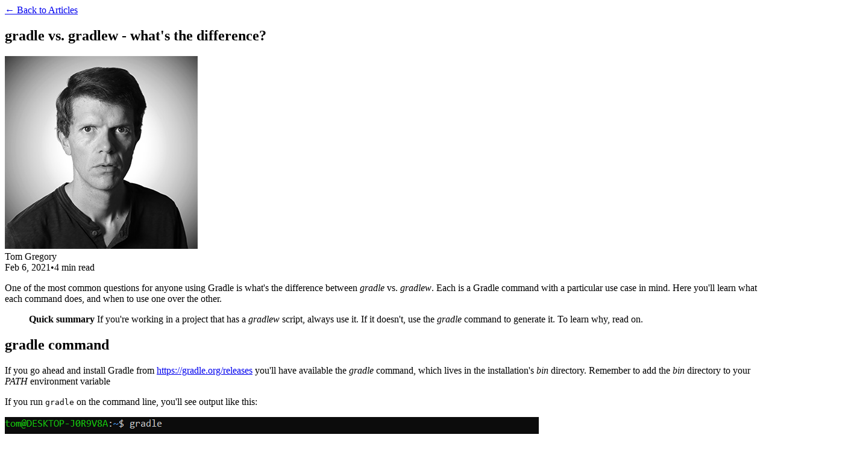

--- FILE ---
content_type: text/html; charset=utf-8
request_url: https://tomgregory.com/gradle-vs-gradlew-difference
body_size: 7600
content:
<!DOCTYPE html><html lang="en"><head><meta charSet="utf-8"/><meta name="viewport" content="width=device-width, initial-scale=1"/><link rel="preload" href="/_next/static/media/4cf2300e9c8272f7-s.p.woff2" as="font" crossorigin="" type="font/woff2"/><link rel="preload" href="/_next/static/media/93f479601ee12b01-s.p.woff2" as="font" crossorigin="" type="font/woff2"/><link rel="preload" as="image" href="/tom-profile.jpg"/><link rel="preload" as="image" href="/gradle-build-bible-cover.jpg"/><link rel="preload" as="image" href="/quick-start-guide-cover.jpg"/><link rel="preload" as="image" href="/article-assets/gradle-vs-gradlew-difference/gradle-command-output-1.png"/><link rel="preload" as="image" href="/article-assets/gradle-vs-gradlew-difference/gradlew-command-output-1.png"/><link rel="stylesheet" href="/_next/static/css/de70bee13400563f.css" data-precedence="next"/><link rel="stylesheet" href="/_next/static/css/a70c6452ec56e171.css" data-precedence="next"/><link rel="stylesheet" href="/_next/static/css/e9d6862851921601.css" data-precedence="next"/><link rel="preload" as="script" fetchPriority="low" href="/_next/static/chunks/webpack-8c612d3772875c04.js"/><script src="/_next/static/chunks/4bd1b696-bad3245065c73f29.js" async=""></script><script src="/_next/static/chunks/684-aa6fbbabcb20ae0b.js" async=""></script><script src="/_next/static/chunks/main-app-9d9232a9fc442089.js" async=""></script><script src="/_next/static/chunks/874-994f48b66e83c627.js" async=""></script><script src="/_next/static/chunks/63-a1bc16844028876d.js" async=""></script><script src="/_next/static/chunks/app/%5Bslug%5D/page-96995a0e27c8ef9b.js" async=""></script><script src="/_next/static/chunks/app/layout-e1bc63497c4e5e23.js" async=""></script><meta name="next-size-adjust" content=""/><link rel="icon" href="/favicon.ico"/><link rel="icon" type="image/png" sizes="16x16" href="/favicon-16x16.png"/><link rel="icon" type="image/png" sizes="32x32" href="/favicon-32x32.png"/><script defer="" data-domain="tomgregory.com" src="/js/script.tagged-events.js"></script><script>window.plausible = window.plausible || function() { (window.plausible.q = window.plausible.q || []).push(arguments) }</script><title>gradle vs. gradlew - what&#x27;s the difference? | Tom Gregory</title><meta name="description" content="Read gradle vs. gradlew - what&#x27;s the difference? by Tom Gregory"/><meta name="author" content="Tom Gregory"/><meta property="og:title" content="gradle vs. gradlew - what&#x27;s the difference?"/><meta property="og:description" content="Read gradle vs. gradlew - what&#x27;s the difference? by Tom Gregory"/><meta property="og:image" content="https://tomgregory.com/article-assets/gradle-vs-gradlew-difference/feature.png"/><meta property="og:image:alt" content="gradle vs. gradlew - what&#x27;s the difference?"/><meta property="og:type" content="article"/><meta property="article:published_time" content="2021-02-06"/><meta name="twitter:card" content="summary_large_image"/><meta name="twitter:title" content="gradle vs. gradlew - what&#x27;s the difference?"/><meta name="twitter:description" content="Read gradle vs. gradlew - what&#x27;s the difference? by Tom Gregory"/><meta name="twitter:image" content="https://tomgregory.com/article-assets/gradle-vs-gradlew-difference/feature.png"/><meta name="twitter:image:alt" content="gradle vs. gradlew - what&#x27;s the difference?"/><script>document.querySelectorAll('body link[rel="icon"], body link[rel="apple-touch-icon"]').forEach(el => document.head.appendChild(el))</script><script src="/_next/static/chunks/polyfills-42372ed130431b0a.js" noModule=""></script></head><body class="__variable_188709 __variable_9a8899 antialiased"><div hidden=""><!--$--><!--/$--></div><article class="max-w-5xl mx-auto min-h-screen px-4 py-8 space-y-10"><header><a class="btn btn-ghost btn-sm mb-5" href="/articles">← Back to Articles</a><h1 class="text-3xl md:text-5xl font-bold text-base-content mb-4 leading-tight">gradle vs. gradlew - what&#x27;s the difference?</h1><div class="flex items-center gap-4 text-base-content/60 text-sm"><div class="flex items-center gap-4"><img src="/tom-profile.jpg" alt="Tom Gregory" class="w-10 h-10 rounded-full object-cover"/><div><div class="font-medium text-base-content">Tom Gregory</div><div class="flex items-center gap-2"><span>Feb 6, 2021</span><span>•</span><span>4<!-- --> min read</span></div></div></div></div></header><div class="grid grid-cols-1 lg:grid-cols-[minmax(0,8fr)_minmax(0,3fr)] lg:gap-x-5 lg:auto-rows-min gap-y-10"><div class="space-y-10"><div class="prose md:prose-lg prose-neutral max-w-none dark:prose-invert break-words"><p>One of the most common questions for anyone using Gradle is what&#x27;s the difference between <em>gradle</em> vs. <em>gradlew</em>. Each is a Gradle command with a particular use case in mind. Here you&#x27;ll learn what each command does, and when to use one over the other.</p>
<blockquote>
<p><strong>Quick summary</strong>
If you&#x27;re working in a project that has a <em>gradlew</em> script, always use it. If it doesn&#x27;t, use the <em>gradle</em> command to generate it. To learn why, read on.</p>
</blockquote>
<h2 id="gradle-command">gradle command</h2>
<p>If you go ahead and install Gradle from <a href="https://gradle.org/releases/">https://gradle.org/releases</a> you&#x27;ll have available the <em>gradle</em> command, which lives in the installation&#x27;s <em>bin</em> directory. Remember to add the <em>bin</em> directory to your <em>PATH</em> environment variable</p>
<p>If you run <code>gradle</code> on the command line, you&#x27;ll see output like this:</p>
<p><img src="/article-assets/gradle-vs-gradlew-difference/gradle-command-output-1.png" alt=""/></p>
<p>Notice in the output it prints the version of Gradle. This is the version of the Gradle installation on the machine where the <code>gradle</code> command is run. This may sound obvious, but it&#x27;s an important distinction to make when we come to talk about <em>gradlew</em> shortly.</p>
<p>With a local installation of Gradle, you can do all sorts of things with the <code>gradle</code> command, including:</p>
<ul>
<li>creating a new Gradle project with <code>gradle init</code> or creating the wrapper with <code>gradle wrapper</code></li>
<li>from within a Gradle project, running a Gradle build with <code>gradle build</code></li>
<li>seeing what tasks are available in a Gradle project using <code>gradle tasks</code></li>
</ul>
<p>All this uses your local Gradle installation with whatever version you have installed.</p>
<aside class="px-4 sm:px-8 py-0.5 rounded-xl bg-[#d4efff]"><h4 id="windows">Windows?</h4><div><p>If you&#x27;re on Windows, then the equivalent commands for <em>gradle</em> and <em>gradlew</em> are <em>gradle.bat</em> and <em>gradlew.bat</em>. Easy!</p></div></aside>
<h2 id="gradlew-command">gradlew command</h2>
<p>The <em>gradlew</em> command, also known as the <em>Gradle wrapper</em>, is a slightly different beast. It&#x27;s a script that comes packaged up within a project. Yes, it gets committed into version control so when you clone the project you get the <em>gradlew</em> script automatically.</p>
<p>So what? Well if you think about it, this has some significant advantages.</p>
<h4>1. No need to install gradle locally</h4>
<p>The <em>gradlew</em> script doesn&#x27;t rely on a local Gradle installation. It goes and fetches a Gradle installation from the internet the first time it runs on your local machine, and caches it. This makes it super-easy for anybody anywhere to clone a project and build it.</p>
<h4>2. Fixed version</h4>
<p>The <em>gradlew</em> script is tied to a specific Gradle version. That&#x27;s very useful, because it means whoever manages the project can enforce what version of Gradle should be used to build it. Gradle features are not always compatible between versions, so using the Gradle wrapper means the project will get built consistently every time. Of course, this relies on the person building the project ways using the <em>gradlew</em> command.</p>
<p>Here&#x27;s an example of running <code>./gradlew</code> from within a project (<a href="https://github.com/tkgregory/spring-boot-api-example">this project</a> in fact).</p>
<p><img src="/article-assets/gradle-vs-gradlew-difference/gradlew-command-output-1.png" alt=""/></p>
<p>The output here is similar to what we had when we ran <code>gradle</code>. You can see that the version is different though, <code>6.6.1</code> vs. <code>6.8.2</code>. That may or may not be important, but using <em>gradlew</em> avoids us having to think about any inconsistencies and we can be sure that all team members or CI servers are using the same Gradle version to build the project.</p>
<p>Everything you can do with the <code>gradle</code> command, you can also do with <code>gradlew</code>. To build a project would be <code>./gradlew build</code>. Clone <a href="https://github.com/tkgregory/spring-boot-api-example.git">the project</a> and try it out, if you want!</p>
<h2 id="gradle-and-gradlew-comparison">gradle and gradlew comparison</h2>
<p>Hopefully you can see now that within a project <strong>using <em>gradlew</em> is always best option</strong>. Make sure that the <em>gradlew</em> script is checked into version control, so you and other developers get the benefits listed above.</p>
<p>That said, is there ever any reason to use the <em>gradle</em> command? Yes, if you&#x27;re setting up a new Gradle project in an empty directory you can use <code>gradle init</code> to do that. This command also generates the <em>gradlew</em> script for you too. It really is best practice to use <em>gradlew</em>!</p>
<table><thead><tr><th>What do you want to do?</th><th><em>gradle</em> or <em>gradlew</em>?</th></tr></thead><tbody><tr><td>Build a project</td><td><em>gradlew</em></td></tr><tr><td>Test a project</td><td><em>gradlew</em></td></tr><tr><td>Run any other Gradle task in a project</td><td><em>gradlew</em></td></tr><tr><td>Initialise a project as a Gradle project or generate the Gradle wrapper</td><td><em>gradle</em></td></tr></tbody></table>
<p>To learn about initialising the Gradle wrapper, how to update it, and more check out the article <em><a href="/what-is-the-gradle-wrapper-and-why-should-you-use-it">What is the Gradle wrapper and why should you use it?</a></em></p></div><div class="bg-base-200 rounded-xl px-4 sm:px-8 py-4 sm:py-8"><div class="prose flow-root"><h2>Lack of Gradle knowledge slowing you down?</h2><p>A broken build is easy enough to fix. But a misconfigured build is the silent time killer that <b>costs hours every week</b>.</p><p>Slow builds. Slow tests. Slow development.</p><p>But the official Gradle docs are confusing. Most developers never properly configure their projects—and as codebases grow, builds become bottlenecks.</p><a class="mr-8 sm:float-left cursor-pointer" href="/gradlebuildbible"><img src="/gradle-build-bible-cover.jpg" class="w-48 !m-0 shadow-xl rounded"/></a><p>This guide fixes that. It&#x27;s a step-by-step walkthrough for Java developers who want to <span class="underline">master</span> Gradle fast.</p><ul class="list-inside"><li>Unlock the mysteries of the build script.</li><li>Speed up your workflow.</li><li>Make development fun again.</li></ul><a href="/gradlebuildbible"><button type="submit" class="btn btn-wide btn-lg bg-green-600 text-white hover:bg-green-700">Start Today</button></a></div></div></div><aside class="bg-base-200 rounded-xl p-4 h-full space-y-12"><div class="space-y-2"><img alt="Tom Gregory" loading="lazy" width="140" height="140" decoding="async" data-nimg="1" class="rounded-full mx-auto" style="color:transparent" srcSet="/_next/image?url=%2Ftom-profile.jpg&amp;w=256&amp;q=75 1x, /_next/image?url=%2Ftom-profile.jpg&amp;w=384&amp;q=75 2x" src="/_next/image?url=%2Ftom-profile.jpg&amp;w=384&amp;q=75"/><div class="text-xl">Who is Tom Gregory?</div><p class="text-sm">After years in the development world, I decided to step away from the traditional career path to build my own software and turn my ideas into a livelihood. <strong>Here, I share insights from my journey, aiming to inspire others to carve their own path to success.</strong></p></div><div class="hidden lg:block space-y-2"><a href="/free-quick-start-guide"><img src="/quick-start-guide-cover.jpg" class="rounded mx-auto mb-3"/></a><h2 class="text-xl">Free Quick-Start Guide</h2><p class="text-sm">Java developers who understand their build have a sneaky advantage. <strong>This guide gets you building simple Java projects in Gradle <span class="underline">fast</span>.</strong></p><a href="/free-quick-start-guide"><button type="submit" class="btn btn-wide btn-lg bg-green-600 text-white hover:bg-green-700">Download Now</button></a></div><div class="hidden lg:block space-y-2"><a href="/gradlebuildbible"><img src="/gradle-build-bible-cover.jpg" class="rounded mx-auto mb-3"/></a><h2 class="text-xl">Gradle Build Bible</h2><p class="text-sm">A step-by-step guide for Java developers ready to master Gradle. <strong>Uncover all the mysteries of the Gradle build script and help your team scale your project to success.</strong></p><a href="/gradlebuildbible"><button type="submit" class="btn btn-wide btn-lg bg-green-600 text-white hover:bg-green-700">Start Today</button></a></div></aside></div></article><!--$--><!--/$--><div class="bg-base-200"><footer class="footer sm:footer-horizontal text-base-content rounded p-10 mx-auto max-w-5xl"><nav><h6 class="footer-title">Books</h6><a class="link link-hover" href="/internetessentials">Internet Essentials for Developers</a><a class="link link-hover" href="/gradlebuildbible">Gradle Build Bible</a></nav><nav><a class="link link-hover" href="/articles"><h6 class="footer-title">Articles</h6></a><a class="link link-hover" href="/articles/gradle">Gradle Articles</a><a class="link link-hover" href="/articles/aws">AWS Articles</a><a class="link link-hover" href="/articles/devops">DevOps Articles</a></nav><nav><h6 class="footer-title">Guides</h6><a class="link link-hover" href="/free-quick-start-guide">Quick-Start Gradle Guide</a><a class="link link-hover" href="https://youtu.be/SJKXJHKTRX8">Pro Gradle Course (Gradle Hero)</a></nav><div class="w-full"><h6 class="footer-title">Newsletter</h6><form class="flex flex-col gap-2 w-full"><input type="email" placeholder="your@email.com" class="input input-bordered input-sm w-full max-w-xs" required="" value=""/><button type="submit" class="btn btn-neutral btn-sm btn-wide">Subscribe</button></form></div></footer></div><script src="/_next/static/chunks/webpack-8c612d3772875c04.js" async=""></script><script>(self.__next_f=self.__next_f||[]).push([0])</script><script>self.__next_f.push([1,"1:\"$Sreact.fragment\"\n2:I[7555,[],\"\"]\n3:I[1295,[],\"\"]\n4:I[6874,[\"874\",\"static/chunks/874-994f48b66e83c627.js\",\"63\",\"static/chunks/63-a1bc16844028876d.js\",\"182\",\"static/chunks/app/%5Bslug%5D/page-96995a0e27c8ef9b.js\"],\"\"]\n5:I[4233,[\"874\",\"static/chunks/874-994f48b66e83c627.js\",\"177\",\"static/chunks/app/layout-e1bc63497c4e5e23.js\"],\"default\"]\n7:I[9665,[],\"OutletBoundary\"]\na:I[4911,[],\"AsyncMetadataOutlet\"]\nc:I[9665,[],\"ViewportBoundary\"]\ne:I[9665,[],\"MetadataBoundary\"]\n10:I[6614,[],\"\"]\n:HL[\"/_next/static/media/4cf2300e9c8272f7-s.p.woff2\",\"font\",{\"crossOrigin\":\"\",\"type\":\"font/woff2\"}]\n:HL[\"/_next/static/media/93f479601ee12b01-s.p.woff2\",\"font\",{\"crossOrigin\":\"\",\"type\":\"font/woff2\"}]\n:HL[\"/_next/static/css/de70bee13400563f.css\",\"style\"]\n:HL[\"/_next/static/css/a70c6452ec56e171.css\",\"style\"]\n:HL[\"/_next/static/css/e9d6862851921601.css\",\"style\"]\n"])</script><script>self.__next_f.push([1,"0:{\"P\":null,\"b\":\"-qBNkoTR_BUUymhUXF6sp\",\"p\":\"\",\"c\":[\"\",\"gradle-vs-gradlew-difference\"],\"i\":false,\"f\":[[[\"\",{\"children\":[[\"slug\",\"gradle-vs-gradlew-difference\",\"d\"],{\"children\":[\"__PAGE__\",{}]}]},\"$undefined\",\"$undefined\",true],[\"\",[\"$\",\"$1\",\"c\",{\"children\":[[[\"$\",\"link\",\"0\",{\"rel\":\"stylesheet\",\"href\":\"/_next/static/css/de70bee13400563f.css\",\"precedence\":\"next\",\"crossOrigin\":\"$undefined\",\"nonce\":\"$undefined\"}],[\"$\",\"link\",\"1\",{\"rel\":\"stylesheet\",\"href\":\"/_next/static/css/a70c6452ec56e171.css\",\"precedence\":\"next\",\"crossOrigin\":\"$undefined\",\"nonce\":\"$undefined\"}],[\"$\",\"link\",\"2\",{\"rel\":\"stylesheet\",\"href\":\"/_next/static/css/e9d6862851921601.css\",\"precedence\":\"next\",\"crossOrigin\":\"$undefined\",\"nonce\":\"$undefined\"}]],[\"$\",\"html\",null,{\"lang\":\"en\",\"children\":[[\"$\",\"head\",null,{\"children\":[[\"$\",\"link\",null,{\"rel\":\"icon\",\"href\":\"/favicon.ico\"}],[\"$\",\"link\",null,{\"rel\":\"icon\",\"type\":\"image/png\",\"sizes\":\"16x16\",\"href\":\"/favicon-16x16.png\"}],[\"$\",\"link\",null,{\"rel\":\"icon\",\"type\":\"image/png\",\"sizes\":\"32x32\",\"href\":\"/favicon-32x32.png\"}],[\"$\",\"script\",null,{\"defer\":true,\"data-domain\":\"tomgregory.com\",\"src\":\"/js/script.tagged-events.js\"}],[\"$\",\"script\",null,{\"dangerouslySetInnerHTML\":{\"__html\":\"window.plausible = window.plausible || function() { (window.plausible.q = window.plausible.q || []).push(arguments) }\"}}]]}],[\"$\",\"body\",null,{\"className\":\"__variable_188709 __variable_9a8899 antialiased\",\"children\":[[\"$\",\"$L2\",null,{\"parallelRouterKey\":\"children\",\"error\":\"$undefined\",\"errorStyles\":\"$undefined\",\"errorScripts\":\"$undefined\",\"template\":[\"$\",\"$L3\",null,{}],\"templateStyles\":\"$undefined\",\"templateScripts\":\"$undefined\",\"notFound\":[[[\"$\",\"title\",null,{\"children\":\"404: This page could not be found.\"}],[\"$\",\"div\",null,{\"style\":{\"fontFamily\":\"system-ui,\\\"Segoe UI\\\",Roboto,Helvetica,Arial,sans-serif,\\\"Apple Color Emoji\\\",\\\"Segoe UI Emoji\\\"\",\"height\":\"100vh\",\"textAlign\":\"center\",\"display\":\"flex\",\"flexDirection\":\"column\",\"alignItems\":\"center\",\"justifyContent\":\"center\"},\"children\":[\"$\",\"div\",null,{\"children\":[[\"$\",\"style\",null,{\"dangerouslySetInnerHTML\":{\"__html\":\"body{color:#000;background:#fff;margin:0}.next-error-h1{border-right:1px solid rgba(0,0,0,.3)}@media (prefers-color-scheme:dark){body{color:#fff;background:#000}.next-error-h1{border-right:1px solid rgba(255,255,255,.3)}}\"}}],[\"$\",\"h1\",null,{\"className\":\"next-error-h1\",\"style\":{\"display\":\"inline-block\",\"margin\":\"0 20px 0 0\",\"padding\":\"0 23px 0 0\",\"fontSize\":24,\"fontWeight\":500,\"verticalAlign\":\"top\",\"lineHeight\":\"49px\"},\"children\":404}],[\"$\",\"div\",null,{\"style\":{\"display\":\"inline-block\"},\"children\":[\"$\",\"h2\",null,{\"style\":{\"fontSize\":14,\"fontWeight\":400,\"lineHeight\":\"49px\",\"margin\":0},\"children\":\"This page could not be found.\"}]}]]}]}]],[]],\"forbidden\":\"$undefined\",\"unauthorized\":\"$undefined\"}],[\"$\",\"div\",null,{\"className\":\"bg-base-200\",\"children\":[\"$\",\"footer\",null,{\"className\":\"footer sm:footer-horizontal text-base-content rounded p-10 mx-auto max-w-5xl\",\"children\":[[\"$\",\"nav\",null,{\"children\":[[\"$\",\"h6\",null,{\"className\":\"footer-title\",\"children\":\"Books\"}],[\"$\",\"$L4\",null,{\"href\":\"/internetessentials\",\"className\":\"link link-hover\",\"children\":\"Internet Essentials for Developers\"}],[\"$\",\"$L4\",null,{\"href\":\"/gradlebuildbible\",\"className\":\"link link-hover\",\"children\":\"Gradle Build Bible\"}]]}],[\"$\",\"nav\",null,{\"children\":[[\"$\",\"$L4\",null,{\"href\":\"/articles\",\"className\":\"link link-hover\",\"children\":[\"$\",\"h6\",null,{\"className\":\"footer-title\",\"children\":\"Articles\"}]}],[\"$\",\"$L4\",null,{\"href\":\"/articles/gradle\",\"className\":\"link link-hover\",\"children\":\"Gradle Articles\"}],[\"$\",\"$L4\",null,{\"href\":\"/articles/aws\",\"className\":\"link link-hover\",\"children\":\"AWS Articles\"}],[\"$\",\"$L4\",null,{\"href\":\"/articles/devops\",\"className\":\"link link-hover\",\"children\":\"DevOps Articles\"}]]}],[\"$\",\"nav\",null,{\"children\":[[\"$\",\"h6\",null,{\"className\":\"footer-title\",\"children\":\"Guides\"}],[\"$\",\"$L4\",null,{\"href\":\"/free-quick-start-guide\",\"className\":\"link link-hover\",\"children\":\"Quick-Start Gradle Guide\"}],[\"$\",\"$L4\",null,{\"href\":\"https://youtu.be/SJKXJHKTRX8\",\"className\":\"link link-hover\",\"children\":\"Pro Gradle Course (Gradle Hero)\"}]]}],[\"$\",\"$L5\",null,{}]]}]}]]}]]}]]}],{\"children\":[[\"slug\",\"gradle-vs-gradlew-difference\",\"d\"],[\"$\",\"$1\",\"c\",{\"children\":[null,[\"$\",\"$L2\",null,{\"parallelRouterKey\":\"children\",\"error\":\"$undefined\",\"errorStyles\":\"$undefined\",\"errorScripts\":\"$undefined\",\"template\":[\"$\",\"$L3\",null,{}],\"templateStyles\":\"$undefined\",\"templateScripts\":\"$undefined\",\"notFound\":\"$undefined\",\"forbidden\":\"$undefined\",\"unauthorized\":\"$undefined\"}]]}],{\"children\":[\"__PAGE__\",[\"$\",\"$1\",\"c\",{\"children\":[\"$L6\",null,[\"$\",\"$L7\",null,{\"children\":[\"$L8\",\"$L9\",[\"$\",\"$La\",null,{\"promise\":\"$@b\"}]]}]]}],{},null,false]},null,false]},null,false],[\"$\",\"$1\",\"h\",{\"children\":[null,[\"$\",\"$1\",\"loyCCi8KXuiaNoyxF0G3Kv\",{\"children\":[[\"$\",\"$Lc\",null,{\"children\":\"$Ld\"}],[\"$\",\"meta\",null,{\"name\":\"next-size-adjust\",\"content\":\"\"}]]}],[\"$\",\"$Le\",null,{\"children\":\"$Lf\"}]]}],false]],\"m\":\"$undefined\",\"G\":[\"$10\",\"$undefined\"],\"s\":false,\"S\":true}\n"])</script><script>self.__next_f.push([1,"11:\"$Sreact.suspense\"\n12:I[4911,[],\"AsyncMetadata\"]\nf:[\"$\",\"div\",null,{\"hidden\":true,\"children\":[\"$\",\"$11\",null,{\"fallback\":null,\"children\":[\"$\",\"$L12\",null,{\"promise\":\"$@13\"}]}]}]\n9:null\n"])</script><script>self.__next_f.push([1,"6:[\"$\",\"article\",null,{\"className\":\"max-w-5xl mx-auto min-h-screen px-4 py-8 space-y-10\",\"children\":[\"$L14\",[\"$\",\"div\",null,{\"className\":\"grid grid-cols-1 lg:grid-cols-[minmax(0,8fr)_minmax(0,3fr)] lg:gap-x-5 lg:auto-rows-min gap-y-10\",\"children\":[[\"$\",\"div\",null,{\"className\":\"space-y-10\",\"children\":[\"$L15\",\"$L16\",\"$L17\",\"$L18\"]}],\"$L19\"]}]]}]\n"])</script><script>self.__next_f.push([1,"1a:I[484,[\"874\",\"static/chunks/874-994f48b66e83c627.js\",\"63\",\"static/chunks/63-a1bc16844028876d.js\",\"182\",\"static/chunks/app/%5Bslug%5D/page-96995a0e27c8ef9b.js\"],\"TabGroupProvider\"]\n1c:I[3063,[\"874\",\"static/chunks/874-994f48b66e83c627.js\",\"63\",\"static/chunks/63-a1bc16844028876d.js\",\"182\",\"static/chunks/app/%5Bslug%5D/page-96995a0e27c8ef9b.js\"],\"Image\"]\n14:[\"$\",\"header\",null,{\"children\":[[\"$\",\"$L4\",null,{\"href\":\"/articles\",\"className\":\"btn btn-ghost btn-sm mb-5\",\"children\":\"← Back to Articles\"}],[\"$\",\"h1\",null,{\"className\":\"text-3xl md:text-5xl font-bold text-base-content mb-4 leading-tight\",\"children\":\"gradle vs. gradlew - what's the difference?\"}],\"$undefined\",[\"$\",\"div\",null,{\"className\":\"flex items-center gap-4 text-base-content/60 text-sm\",\"children\":[\"$\",\"div\",null,{\"className\":\"flex items-center gap-4\",\"children\":[[\"$\",\"img\",null,{\"src\":\"/tom-profile.jpg\",\"alt\":\"Tom Gregory\",\"className\":\"w-10 h-10 rounded-full object-cover\"}],[\"$\",\"div\",null,{\"children\":[[\"$\",\"div\",null,{\"className\":\"font-medium text-base-content\",\"children\":\"Tom Gregory\"}],[\"$\",\"div\",null,{\"className\":\"flex items-center gap-2\",\"children\":[[\"$\",\"span\",null,{\"children\":\"Feb 6, 2021\"}],[\"$\",\"span\",null,{\"children\":\"•\"}],[\"$\",\"span\",null,{\"children\":[4,\" min read\"]}]]}]]}]]}]}]]}]\n15:false\n16:[\"$\",\"div\",null,{\"className\":\"prose md:prose-lg prose-neutral max-w-none dark:prose-invert break-words\",\"children\":[\"$\",\"$L1a\",null,{\"children\":\"$L1b\"}]}]\n17:\"$undefined\"\n18:[\"$\",\"div\",null,{\"className\":\"bg-base-200 rounded-xl px-4 sm:px-8 py-4 sm:py-8\",\"children\":[\"$\",\"div\",null,{\"className\":\"prose flow-root\",\"children\":[[\"$\",\"h2\",null,{\"children\":\"Lack of Gradle knowledge slowing you down?\"}],[\"$\",\"p\",null,{\"children\":[\"A broken build is easy enough to fix. But a misconfigured build is the silent time killer that \",[\"$\",\"b\",null,{\"children\":\"costs hours every week\"}],\".\"]}],[\"$\",\"p\",null,{\"children\":\"Slow builds. Slow tests. Slow development.\"}],[\"$\",\"p\",null,{\"children\":\"But the official Gradle docs are confusing. Most developers never properly co"])</script><script>self.__next_f.push([1,"nfigure their projects—and as codebases grow, builds become bottlenecks.\"}],[\"$\",\"$L4\",null,{\"href\":\"/gradlebuildbible\",\"className\":\"mr-8 sm:float-left cursor-pointer\",\"children\":[\"$\",\"img\",null,{\"src\":\"/gradle-build-bible-cover.jpg\",\"className\":\"w-48 !m-0 shadow-xl rounded\"}]}],[\"$\",\"p\",null,{\"children\":[\"This guide fixes that. It's a step-by-step walkthrough for Java developers who want to \",[\"$\",\"span\",null,{\"className\":\"underline\",\"children\":\"master\"}],\" Gradle fast.\"]}],[\"$\",\"ul\",null,{\"className\":\"list-inside\",\"children\":[[\"$\",\"li\",null,{\"children\":\"Unlock the mysteries of the build script.\"}],[\"$\",\"li\",null,{\"children\":\"Speed up your workflow.\"}],[\"$\",\"li\",null,{\"children\":\"Make development fun again.\"}]]}],[\"$\",\"$L4\",null,{\"href\":\"/gradlebuildbible\",\"children\":[\"$\",\"button\",null,{\"type\":\"submit\",\"className\":\"btn btn-wide btn-lg bg-green-600 text-white hover:bg-green-700\",\"children\":\"Start Today\"}]}]]}]}]\n"])</script><script>self.__next_f.push([1,"19:[\"$\",\"aside\",null,{\"className\":\"bg-base-200 rounded-xl p-4 h-full space-y-12\",\"children\":[[\"$\",\"div\",null,{\"className\":\"space-y-2\",\"children\":[[\"$\",\"$L1c\",null,{\"src\":\"/tom-profile.jpg\",\"alt\":\"Tom Gregory\",\"width\":140,\"height\":140,\"className\":\"rounded-full mx-auto\"}],[\"$\",\"div\",null,{\"className\":\"text-xl\",\"children\":\"Who is Tom Gregory?\"}],[\"$\",\"p\",null,{\"className\":\"text-sm\",\"children\":[\"After years in the development world, I decided to step away from the traditional career path to build my own software and turn my ideas into a livelihood. \",[\"$\",\"strong\",null,{\"children\":\"Here, I share insights from my journey, aiming to inspire others to carve their own path to success.\"}]]}]]}],[[\"$\",\"div\",null,{\"className\":\"hidden lg:block space-y-2\",\"children\":[[\"$\",\"a\",null,{\"href\":\"/free-quick-start-guide\",\"children\":[\"$\",\"img\",null,{\"src\":\"/quick-start-guide-cover.jpg\",\"className\":\"rounded mx-auto mb-3\"}]}],[\"$\",\"h2\",null,{\"className\":\"text-xl\",\"children\":\"Free Quick-Start Guide\"}],[\"$\",\"p\",null,{\"className\":\"text-sm\",\"children\":[\"Java developers who understand their build have a sneaky advantage. \",[\"$\",\"strong\",null,{\"children\":[\"This guide gets you building simple Java projects in Gradle \",[\"$\",\"span\",null,{\"className\":\"underline\",\"children\":\"fast\"}],\".\"]}]]}],[\"$\",\"a\",null,{\"href\":\"/free-quick-start-guide\",\"children\":[\"$\",\"button\",null,{\"type\":\"submit\",\"className\":\"btn btn-wide btn-lg bg-green-600 text-white hover:bg-green-700\",\"children\":\"Download Now\"}]}]]}],[\"$\",\"div\",null,{\"className\":\"hidden lg:block space-y-2\",\"children\":[[\"$\",\"$L4\",null,{\"href\":\"/gradlebuildbible\",\"children\":[\"$\",\"img\",null,{\"src\":\"/gradle-build-bible-cover.jpg\",\"className\":\"rounded mx-auto mb-3\"}]}],[\"$\",\"h2\",null,{\"className\":\"text-xl\",\"children\":\"Gradle Build Bible\"}],[\"$\",\"p\",null,{\"className\":\"text-sm\",\"children\":[\"A step-by-step guide for Java developers ready to master Gradle. \",[\"$\",\"strong\",null,{\"children\":\"Uncover all the mysteries of the Gradle build script and help your team scale your project to success.\"}]]}],[\"$\",\"a\",null,{\"href\":\"/gradlebuildbible\",\"children\":[\"$\",\"button\",null,{\"type\":\"submit\",\"className\":\"btn btn-wide btn-lg bg-green-600 text-white hover:bg-green-700\",\"children\":\"Start Today\"}]}]]}]]]}]\n"])</script><script>self.__next_f.push([1,"1b:[[\"$\",\"p\",null,{\"children\":[\"One of the most common questions for anyone using Gradle is what's the difference between \",[\"$\",\"em\",null,{\"children\":\"gradle\"}],\" vs. \",[\"$\",\"em\",null,{\"children\":\"gradlew\"}],\". Each is a Gradle command with a particular use case in mind. Here you'll learn what each command does, and when to use one over the other.\"]}],\"\\n\",[\"$\",\"blockquote\",null,{\"children\":[\"\\n\",[\"$\",\"p\",null,{\"children\":[[\"$\",\"strong\",null,{\"children\":\"Quick summary\"}],\"\\nIf you're working in a project that has a \",[\"$\",\"em\",null,{\"children\":\"gradlew\"}],\" script, always use it. If it doesn't, use the \",[\"$\",\"em\",null,{\"children\":\"gradle\"}],\" command to generate it. To learn why, read on.\"]}],\"\\n\"]}],\"\\n\",[\"$\",\"h2\",null,{\"id\":\"gradle-command\",\"children\":\"gradle command\"}],\"\\n\",[\"$\",\"p\",null,{\"children\":[\"If you go ahead and install Gradle from \",[\"$\",\"a\",null,{\"href\":\"https://gradle.org/releases/\",\"children\":\"https://gradle.org/releases\"}],\" you'll have available the \",[\"$\",\"em\",null,{\"children\":\"gradle\"}],\" command, which lives in the installation's \",[\"$\",\"em\",null,{\"children\":\"bin\"}],\" directory. Remember to add the \",[\"$\",\"em\",null,{\"children\":\"bin\"}],\" directory to your \",[\"$\",\"em\",null,{\"children\":\"PATH\"}],\" environment variable\"]}],\"\\n\",[\"$\",\"p\",null,{\"children\":[\"If you run \",[\"$\",\"code\",null,{\"children\":\"gradle\"}],\" on the command line, you'll see output like this:\"]}],\"\\n\",[\"$\",\"p\",null,{\"children\":[\"$\",\"img\",null,{\"src\":\"/article-assets/gradle-vs-gradlew-difference/gradle-command-output-1.png\",\"alt\":\"\"}]}],\"\\n\",[\"$\",\"p\",null,{\"children\":[\"Notice in the output it prints the version of Gradle. This is the version of the Gradle installation on the machine where the \",[\"$\",\"code\",null,{\"children\":\"gradle\"}],\" command is run. This may sound obvious, but it's an important distinction to make when we come to talk about \",[\"$\",\"em\",null,{\"children\":\"gradlew\"}],\" shortly.\"]}],\"\\n\",[\"$\",\"p\",null,{\"children\":[\"With a local installation of Gradle, you can do all sorts of things with the \",[\"$\",\"code\",null,{\"children\":\"gradle\"}],\" command, including:\"]}],\"\\n\",[\"$\",\"ul\",null,{\"children\":[\"\\n\",[\"$\",\"li\",null,{\"children\":[\"creating a new Gradle project with \",[\"$\",\"code\",null,{\"children\":\"gradle init\"}],\" or creating the wrapper with \",[\"$\",\"code\",null,{\"children\":\"gradle wrapper\"}]]}],\"\\n\",[\"$\",\"li\",null,{\"children\":[\"from within a Gradle project, running a Gradle build with \",[\"$\",\"code\",null,{\"children\":\"gradle build\"}]]}],\"\\n\",[\"$\",\"li\",null,{\"children\":[\"seeing what tasks are available in a Gradle project using \",[\"$\",\"code\",null,{\"children\":\"gradle tasks\"}]]}],\"\\n\"]}],\"\\n\",[\"$\",\"p\",null,{\"children\":\"All this uses your local Gradle installation with whatever version you have installed.\"}],\"\\n\",[\"$\",\"aside\",null,{\"className\":\"px-4 sm:px-8 py-0.5 rounded-xl bg-[#d4efff]\",\"children\":[[\"$\",\"h4\",null,{\"id\":\"windows\",\"children\":[null,\"Windows?\"]}],[\"$\",\"div\",null,{\"children\":[\"$\",\"p\",null,{\"children\":[\"If you're on Windows, then the equivalent commands for \",[\"$\",\"em\",null,{\"children\":\"gradle\"}],\" and \",[\"$\",\"em\",null,{\"children\":\"gradlew\"}],\" are \",[\"$\",\"em\",null,{\"children\":\"gradle.bat\"}],\" and \",[\"$\",\"em\",null,{\"children\":\"gradlew.bat\"}],\". Easy!\"]}]}]]}],\"\\n\",[\"$\",\"h2\",null,{\"id\":\"gradlew-command\",\"children\":\"gradlew command\"}],\"\\n\",[\"$\",\"p\",null,{\"children\":[\"The \",[\"$\",\"em\",null,{\"children\":\"gradlew\"}],\" command, also known as the \",[\"$\",\"em\",null,{\"children\":\"Gradle wrapper\"}],\", is a slightly different beast. It's a script that comes packaged up within a project. Yes, it gets committed into version control so when you clone the project you get the \",[\"$\",\"em\",null,{\"children\":\"gradlew\"}],\" script automatically.\"]}],\"\\n\",[\"$\",\"p\",null,{\"children\":\"So what? Well if you think about it, this has some significant advantages.\"}],\"\\n\",[\"$\",\"h4\",null,{\"children\":\"1. No need to install gradle locally\"}],\"\\n\",[\"$\",\"p\",null,{\"children\":[\"The \",[\"$\",\"em\",null,{\"children\":\"gradlew\"}],\" script doesn't rely on a local Gradle installation. It goes and fetches a Gradle installation from the internet the first time it runs on your local machine, and caches it. This makes it super-easy for anybody anywhere to clone a project and build it.\"]}],\"\\n\",[\"$\",\"h4\",null,{\"children\":\"2. Fixed version\"}],\"\\n\",[\"$\",\"p\",null,{\"children\":[\"The \",[\"$\",\"em\",null,{\"children\":\"gradlew\"}],\" script is tied to a specific Gradle version. That's very useful, because it means whoever manages the project can enforce what version of Gradle should be used to build it. Gradle features are not always compatible between versions, so using the Gradle wrapper means the project will get built consistently every time. Of course, this relies on the person building the project ways using the \",[\"$\",\"em\",null,{\"children\":\"gradlew\"}],\" command.\"]}],\"\\n\",[\"$\",\"p\",null,{\"children\":[\"Here's an example of running \",[\"$\",\"code\",null,{\"children\":\"./gradlew\"}],\" from within a project (\",[\"$\",\"a\",null,{\"href\":\"https://github.com/tkgregory/spring-boot-api-example\",\"children\":\"this project\"}],\" in fact).\"]}],\"\\n\",[\"$\",\"p\",null,{\"children\":[\"$\",\"img\",null,{\"src\":\"/article-assets/gradle-vs-gradlew-difference/gradlew-command-output-1.png\",\"alt\":\"\"}]}],\"\\n\",[\"$\",\"p\",null,{\"children\":[\"The output here is similar to what we had when we ran \",[\"$\",\"code\",null,{\"children\":\"gradle\"}],\". You can see that the version is different though, \",[\"$\",\"code\",null,{\"children\":\"6.6.1\"}],\" vs. \",[\"$\",\"code\",null,{\"children\":\"6.8.2\"}],\". That may or may not be important, but using \",[\"$\",\"em\",null,{\"children\":\"gradlew\"}],\" avoids us having to think about any inconsistencies and we can be sure that all team members or CI servers are using the same Gradle version to build the project.\"]}],\"\\n\",[\"$\",\"p\",null,{\"children\":[\"Everything you can do with the \",[\"$\",\"code\",null,{\"children\":\"gradle\"}],\" command, you can also do with \",[\"$\",\"code\",null,{\"children\":\"gradlew\"}],\". To build a project would be \",[\"$\",\"code\",null,{\"children\":\"./gradlew build\"}],\". Clone \",[\"$\",\"a\",null,{\"href\":\"https://github.com/tkgregory/spring-boot-api-example.git\",\"children\":\"the project\"}],\" and try it out, if you want!\"]}],\"\\n\",[\"$\",\"h2\",null,{\"id\":\"gradle-and-gradlew-comparison\",\"children\":\"gradle and gradlew comparison\"}],\"\\n\",[\"$\",\"p\",null,{\"children\":[\"Hopefully you can see now that within a project \",[\"$\",\"strong\",null,{\"children\":[\"using \",[\"$\",\"em\",null,{\"children\":\"gradlew\"}],\" is always best option\"]}],\". Make sure that the \",[\"$\",\"em\",null,{\"children\":\"gradlew\"}],\" script is checked into version control, so you and other developers get the benefits listed above.\"]}],\"\\n\",[\"$\",\"p\",null,{\"children\":[\"That said, is there ever any reason to use the \",[\"$\",\"em\",null,{\"children\":\"gradle\"}],\" command? Yes, if you're setting up a new Gradle project in an empty directory you can use \",[\"$\",\"code\",null,{\"children\":\"gradle init\"}],\" to do that. This command also generates the \",[\"$\",\"em\",null,{\"children\":\"gradlew\"}],\" script for you too. It really is best practice to use \",[\"$\",\"em\",null,{\"children\":\"gradlew\"}],\"!\"]}],\"\\n\",[\"$\",\"table\",null,{\"children\":[[\"$\",\"thead\",null,{\"children\":[\"$\",\"tr\",null,{\"children\":[[\"$\",\"th\",null,{\"children\":\"What do you want to do?\"}],[\"$\",\"th\",null,{\"children\":[[\"$\",\"em\",null,{\"children\":\"gradle\"}],\" or \",[\"$\",\"em\",null,{\"children\":\"gradlew\"}],\"?\"]}]]}]}],[\"$\",\"tbody\",null,{\"children\":[[\"$\",\"tr\",null,{\"children\":[[\"$\",\"td\",null,{\"children\":\"Build a project\"}],[\"$\",\"td\",null,{\"children\":[\"$\",\"em\",null,{\"children\":\"gradlew\"}]}]]}],[\"$\",\"tr\",null,{\"children\":[[\"$\",\"td\",null,{\"children\":\"Test a project\"}],[\"$\",\"td\",null,{\"children\":[\"$\",\"em\",null,{\"children\":\"gradlew\"}]}]]}],[\"$\",\"tr\",null,{\"children\":[[\"$\",\"td\",null,{\"children\":\"Run any other Gradle task in a project\"}],[\"$\",\"td\",null,{\"children\":[\"$\",\"em\",null,{\"children\":\"gradlew\"}]}]]}],[\"$\",\"tr\",null,{\"children\":[[\"$\",\"td\",null,{\"children\":\"Initialise a project as a Gradle project or generate the Gradle wrapper\"}],[\"$\",\"td\",null,{\"children\":[\"$\",\"em\",null,{\"children\":\"gradle\"}]}]]}]]}]]}],\"\\n\",[\"$\",\"p\",null,{\"children\":[\"To learn about initialising the Gradle wrapper, how to update it, and more check out the article \",[\"$\",\"em\",null,{\"children\":[\"$\",\"a\",null,{\"href\":\"/what-is-the-gradle-wrapper-and-why-should-you-use-it\",\"children\":\"What is the Gradle wrapper and why should you use it?\"}]}]]}]]\n"])</script><script>self.__next_f.push([1,"d:[[\"$\",\"meta\",\"0\",{\"charSet\":\"utf-8\"}],[\"$\",\"meta\",\"1\",{\"name\":\"viewport\",\"content\":\"width=device-width, initial-scale=1\"}]]\n8:null\n"])</script><script>self.__next_f.push([1,"b:{\"metadata\":[[\"$\",\"title\",\"0\",{\"children\":\"gradle vs. gradlew - what's the difference? | Tom Gregory\"}],[\"$\",\"meta\",\"1\",{\"name\":\"description\",\"content\":\"Read gradle vs. gradlew - what's the difference? by Tom Gregory\"}],[\"$\",\"meta\",\"2\",{\"name\":\"author\",\"content\":\"Tom Gregory\"}],[\"$\",\"meta\",\"3\",{\"property\":\"og:title\",\"content\":\"gradle vs. gradlew - what's the difference?\"}],[\"$\",\"meta\",\"4\",{\"property\":\"og:description\",\"content\":\"Read gradle vs. gradlew - what's the difference? by Tom Gregory\"}],[\"$\",\"meta\",\"5\",{\"property\":\"og:image\",\"content\":\"https://tomgregory.com/article-assets/gradle-vs-gradlew-difference/feature.png\"}],[\"$\",\"meta\",\"6\",{\"property\":\"og:image:alt\",\"content\":\"gradle vs. gradlew - what's the difference?\"}],[\"$\",\"meta\",\"7\",{\"property\":\"og:type\",\"content\":\"article\"}],[\"$\",\"meta\",\"8\",{\"property\":\"article:published_time\",\"content\":\"2021-02-06\"}],[\"$\",\"meta\",\"9\",{\"name\":\"twitter:card\",\"content\":\"summary_large_image\"}],[\"$\",\"meta\",\"10\",{\"name\":\"twitter:title\",\"content\":\"gradle vs. gradlew - what's the difference?\"}],[\"$\",\"meta\",\"11\",{\"name\":\"twitter:description\",\"content\":\"Read gradle vs. gradlew - what's the difference? by Tom Gregory\"}],[\"$\",\"meta\",\"12\",{\"name\":\"twitter:image\",\"content\":\"https://tomgregory.com/article-assets/gradle-vs-gradlew-difference/feature.png\"}],[\"$\",\"meta\",\"13\",{\"name\":\"twitter:image:alt\",\"content\":\"gradle vs. gradlew - what's the difference?\"}]],\"error\":null,\"digest\":\"$undefined\"}\n13:{\"metadata\":\"$b:metadata\",\"error\":null,\"digest\":\"$undefined\"}\n"])</script></body></html>

--- FILE ---
content_type: text/javascript;charset=UTF-8
request_url: https://tomgregory.com/_next/static/chunks/app/articles/page-efab1b98aa8be7fe.js
body_size: 694
content:
(self.webpackChunk_N_E=self.webpackChunk_N_E||[]).push([[292,589],{4491:(e,s,a)=>{"use strict";a.d(s,{default:()=>i});var l=a(5155),t=a(6874),r=a.n(t);function i(e){let{categories:s,activeCategory:a}=e;return(0,l.jsx)("div",{className:"mb-8 overflow-x-auto",children:(0,l.jsxs)("div",{role:"tablist",className:"tabs tabs-boxed bg-base-200 inline-flex rounded-lg",children:[(0,l.jsx)(r(),{href:"/articles",className:a?"tab":"tab tab-active",role:"tab",children:"All Articles"}),s.map(e=>(0,l.jsx)(r(),{href:"/articles/".concat(e.slug),className:a===e.slug?"tab tab-active":"tab",role:"tab",children:e.displayName},e.slug))]})})}},9557:(e,s,a)=>{Promise.resolve().then(a.bind(a,4491)),Promise.resolve().then(a.t.bind(a,6874,23)),Promise.resolve().then(a.t.bind(a,3063,23))}},e=>{var s=s=>e(e.s=s);e.O(0,[874,63,441,684,358],()=>s(9557)),_N_E=e.O()}]);

--- FILE ---
content_type: text/javascript;charset=UTF-8
request_url: https://tomgregory.com/_next/static/chunks/app/%5Bslug%5D/page-96995a0e27c8ef9b.js
body_size: 899
content:
(self.webpackChunk_N_E=self.webpackChunk_N_E||[]).push([[182],{457:(e,t,l)=>{"use strict";l.d(t,{Tab:()=>a});var r=l(5155),s=l(2115);function a(e){let{name:t,active:l,register:a,children:n}=e;return((0,s.useEffect)(()=>{null==a||a(t)},[t,a]),l)?(0,r.jsx)("div",{role:"tabpanel",children:n}):null}},484:(e,t,l)=>{"use strict";l.d(t,{TabGroupProvider:()=>n,Tabs:()=>i});var r=l(5155),s=l(2115);let a=(0,s.createContext)(null);function n(e){let{children:t}=e,[l,n]=(0,s.useState)({}),i=(0,s.useCallback)((e,t)=>{n(l=>{let r=l[e];return r&&r.active!==t?{...l,[e]:{...r,active:t}}:l})},[]),c=(0,s.useCallback)((e,t)=>{n(l=>{let r=l[e];if(!r)return{...l,[e]:{tabs:[t],active:t}};if(!r.tabs.includes(t)){var s;return{...l,[e]:{tabs:[...r.tabs,t],active:null!=(s=r.active)?s:t}}}return l})},[]);return(0,r.jsx)(a.Provider,{value:{groups:l,setActiveTab:i,registerTab:c},children:t})}function i(e){let{children:t,groupId:l}=e,{tabs:n,active:i,setActiveTab:c,registerTab:u}=function(e){var t,l;let r=function(){let e=(0,s.useContext)(a);if(!e)throw Error("useTabGroupContext must be used within TabGroupProvider");return e}(),n=e?r.groups[e]:null,i=(0,s.useCallback)(t=>{e&&r.setActiveTab(e,t)},[e,r]),c=(0,s.useCallback)(t=>{e&&r.registerTab(e,t)},[e,r]);return{tabs:null!=(t=null==n?void 0:n.tabs)?t:[],active:null!=(l=null==n?void 0:n.active)?l:null,setActiveTab:i,registerTab:c}}(l),o=(0,s.useCallback)(e=>{u(e)},[u]);return(0,r.jsxs)("div",{className:"tab-panel mb-8",children:[(0,r.jsx)("div",{role:"tablist",className:"tabs tabs-lift",children:n.map(e=>(0,r.jsx)("button",{role:"tab",onClick:()=>c(e),className:i===e?"tab tab-active":"tab",children:e},e))}),(0,r.jsx)("div",{className:"",children:s.Children.map(t,e=>s.isValidElement(e)?s.cloneElement(e,{register:o,active:e.props.name===i}):e)})]})}},4099:(e,t,l)=>{"use strict";l.d(t,{Tweet:()=>a});var r=l(5155),s=l(2115);function a(e){let{user:t,id:l}=e,a=(0,s.useRef)(null);return(0,s.useEffect)(()=>{if(window.twttr)window.twttr.widgets.load(a.current);else{let e=document.createElement("script");e.src="https://platform.twitter.com/widgets.js",e.async=!0,document.body.appendChild(e)}},[]),(0,r.jsx)("div",{ref:a,className:"my-6",children:(0,r.jsx)("blockquote",{className:"twitter-tweet",children:(0,r.jsx)("a",{href:"https://twitter.com/".concat(t,"/status/").concat(l)})})})}},6278:(e,t,l)=>{Promise.resolve().then(l.bind(l,457)),Promise.resolve().then(l.bind(l,484)),Promise.resolve().then(l.bind(l,4099)),Promise.resolve().then(l.t.bind(l,6874,23)),Promise.resolve().then(l.t.bind(l,3063,23))}},e=>{var t=t=>e(e.s=t);e.O(0,[874,63,441,684,358],()=>t(6278)),_N_E=e.O()}]);

--- FILE ---
content_type: text/javascript;charset=UTF-8
request_url: https://tomgregory.com/_next/static/chunks/app/layout-e1bc63497c4e5e23.js
body_size: 760
content:
(self.webpackChunk_N_E=self.webpackChunk_N_E||[]).push([[177],{3244:()=>{},4233:(e,s,t)=>{"use strict";t.d(s,{default:()=>r});var a=t(5155),l=t(2115);function r(){let[e,s]=(0,l.useState)(""),[t,r]=(0,l.useState)("idle"),n=async t=>{if(t.preventDefault(),e){r("loading");try{if(!(await fetch("".concat("https://api.tomgregory.com","/newsletter/sign-up"),{method:"POST",headers:{"Content-Type":"application/json"},body:JSON.stringify({toAddress:e})})).ok)throw Error("Failed to subscribe");r("success"),s("")}catch(e){console.error("Newsletter signup error:",e),r("error")}}};return(0,a.jsxs)("div",{className:"w-full",children:[(0,a.jsx)("h6",{className:"footer-title",children:"Newsletter"}),"success"===t?(0,a.jsx)("p",{className:"alert alert-info alert-outline",children:"Thanks for subscribing!"}):(0,a.jsxs)("form",{onSubmit:n,className:"flex flex-col gap-2 w-full",children:[(0,a.jsx)("input",{type:"email",placeholder:"your@email.com",className:"input input-bordered input-sm w-full max-w-xs",value:e,onChange:e=>s(e.target.value),required:!0}),(0,a.jsx)("button",{type:"submit",className:"btn btn-neutral btn-sm btn-wide",disabled:"loading"===t,children:"loading"===t?(0,a.jsx)("span",{className:"loading loading-spinner loading-xs"}):"Subscribe"}),"error"===t&&(0,a.jsx)("p",{className:"alert alert-error alert-outline",children:"Something went wrong. Please try again."})]})]})}},5688:e=>{e.exports={style:{fontFamily:"'Geist', 'Geist Fallback'",fontStyle:"normal"},className:"__className_188709",variable:"__variable_188709"}},6668:(e,s,t)=>{Promise.resolve().then(t.bind(t,4233)),Promise.resolve().then(t.t.bind(t,6874,23)),Promise.resolve().then(t.t.bind(t,5688,23)),Promise.resolve().then(t.t.bind(t,9432,23)),Promise.resolve().then(t.t.bind(t,9324,23)),Promise.resolve().then(t.t.bind(t,3244,23))},9324:()=>{},9432:e=>{e.exports={style:{fontFamily:"'Geist Mono', 'Geist Mono Fallback'",fontStyle:"normal"},className:"__className_9a8899",variable:"__variable_9a8899"}}},e=>{var s=s=>e(e.s=s);e.O(0,[129,533,109,874,441,684,358],()=>s(6668)),_N_E=e.O()}]);

--- FILE ---
content_type: text/x-component
request_url: https://tomgregory.com/articles?_rsc=x9p4e
body_size: 12512
content:
1:"$Sreact.fragment"
2:I[7555,[],""]
3:I[1295,[],""]
4:I[6874,["874","static/chunks/874-994f48b66e83c627.js","63","static/chunks/63-a1bc16844028876d.js","292","static/chunks/app/articles/page-efab1b98aa8be7fe.js"],""]
5:I[4233,["874","static/chunks/874-994f48b66e83c627.js","177","static/chunks/app/layout-e1bc63497c4e5e23.js"],"default"]
7:I[9665,[],"OutletBoundary"]
a:I[4911,[],"AsyncMetadataOutlet"]
c:I[9665,[],"ViewportBoundary"]
e:I[9665,[],"MetadataBoundary"]
10:I[6614,[],""]
:HL["/_next/static/media/4cf2300e9c8272f7-s.p.woff2","font",{"crossOrigin":"","type":"font/woff2"}]
:HL["/_next/static/media/93f479601ee12b01-s.p.woff2","font",{"crossOrigin":"","type":"font/woff2"}]
:HL["/_next/static/css/de70bee13400563f.css","style"]
:HL["/_next/static/css/a70c6452ec56e171.css","style"]
:HL["/_next/static/css/e9d6862851921601.css","style"]
0:{"P":null,"b":"-qBNkoTR_BUUymhUXF6sp","p":"","c":["","articles"],"i":false,"f":[[["",{"children":["articles",{"children":["__PAGE__",{}]}]},"$undefined","$undefined",true],["",["$","$1","c",{"children":[[["$","link","0",{"rel":"stylesheet","href":"/_next/static/css/de70bee13400563f.css","precedence":"next","crossOrigin":"$undefined","nonce":"$undefined"}],["$","link","1",{"rel":"stylesheet","href":"/_next/static/css/a70c6452ec56e171.css","precedence":"next","crossOrigin":"$undefined","nonce":"$undefined"}],["$","link","2",{"rel":"stylesheet","href":"/_next/static/css/e9d6862851921601.css","precedence":"next","crossOrigin":"$undefined","nonce":"$undefined"}]],["$","html",null,{"lang":"en","children":[["$","head",null,{"children":[["$","link",null,{"rel":"icon","href":"/favicon.ico"}],["$","link",null,{"rel":"icon","type":"image/png","sizes":"16x16","href":"/favicon-16x16.png"}],["$","link",null,{"rel":"icon","type":"image/png","sizes":"32x32","href":"/favicon-32x32.png"}],["$","script",null,{"defer":true,"data-domain":"tomgregory.com","src":"/js/script.tagged-events.js"}],["$","script",null,{"dangerouslySetInnerHTML":{"__html":"window.plausible = window.plausible || function() { (window.plausible.q = window.plausible.q || []).push(arguments) }"}}]]}],["$","body",null,{"className":"__variable_188709 __variable_9a8899 antialiased","children":[["$","$L2",null,{"parallelRouterKey":"children","error":"$undefined","errorStyles":"$undefined","errorScripts":"$undefined","template":["$","$L3",null,{}],"templateStyles":"$undefined","templateScripts":"$undefined","notFound":[[["$","title",null,{"children":"404: This page could not be found."}],["$","div",null,{"style":{"fontFamily":"system-ui,\"Segoe UI\",Roboto,Helvetica,Arial,sans-serif,\"Apple Color Emoji\",\"Segoe UI Emoji\"","height":"100vh","textAlign":"center","display":"flex","flexDirection":"column","alignItems":"center","justifyContent":"center"},"children":["$","div",null,{"children":[["$","style",null,{"dangerouslySetInnerHTML":{"__html":"body{color:#000;background:#fff;margin:0}.next-error-h1{border-right:1px solid rgba(0,0,0,.3)}@media (prefers-color-scheme:dark){body{color:#fff;background:#000}.next-error-h1{border-right:1px solid rgba(255,255,255,.3)}}"}}],["$","h1",null,{"className":"next-error-h1","style":{"display":"inline-block","margin":"0 20px 0 0","padding":"0 23px 0 0","fontSize":24,"fontWeight":500,"verticalAlign":"top","lineHeight":"49px"},"children":404}],["$","div",null,{"style":{"display":"inline-block"},"children":["$","h2",null,{"style":{"fontSize":14,"fontWeight":400,"lineHeight":"49px","margin":0},"children":"This page could not be found."}]}]]}]}]],[]],"forbidden":"$undefined","unauthorized":"$undefined"}],["$","div",null,{"className":"bg-base-200","children":["$","footer",null,{"className":"footer sm:footer-horizontal text-base-content rounded p-10 mx-auto max-w-5xl","children":[["$","nav",null,{"children":[["$","h6",null,{"className":"footer-title","children":"Books"}],["$","$L4",null,{"href":"/internetessentials","className":"link link-hover","children":"Internet Essentials for Developers"}],["$","$L4",null,{"href":"/gradlebuildbible","className":"link link-hover","children":"Gradle Build Bible"}]]}],["$","nav",null,{"children":[["$","$L4",null,{"href":"/articles","className":"link link-hover","children":["$","h6",null,{"className":"footer-title","children":"Articles"}]}],["$","$L4",null,{"href":"/articles/gradle","className":"link link-hover","children":"Gradle Articles"}],["$","$L4",null,{"href":"/articles/aws","className":"link link-hover","children":"AWS Articles"}],["$","$L4",null,{"href":"/articles/devops","className":"link link-hover","children":"DevOps Articles"}]]}],["$","nav",null,{"children":[["$","h6",null,{"className":"footer-title","children":"Guides"}],["$","$L4",null,{"href":"/free-quick-start-guide","className":"link link-hover","children":"Quick-Start Gradle Guide"}],["$","$L4",null,{"href":"https://youtu.be/SJKXJHKTRX8","className":"link link-hover","children":"Pro Gradle Course (Gradle Hero)"}]]}],["$","$L5",null,{}]]}]}]]}]]}]]}],{"children":["articles",["$","$1","c",{"children":[null,["$","$L2",null,{"parallelRouterKey":"children","error":"$undefined","errorStyles":"$undefined","errorScripts":"$undefined","template":["$","$L3",null,{}],"templateStyles":"$undefined","templateScripts":"$undefined","notFound":"$undefined","forbidden":"$undefined","unauthorized":"$undefined"}]]}],{"children":["__PAGE__",["$","$1","c",{"children":["$L6",null,["$","$L7",null,{"children":["$L8","$L9",["$","$La",null,{"promise":"$@b"}]]}]]}],{},null,false]},null,false]},null,false],["$","$1","h",{"children":[null,["$","$1","Xwx-RTBVbg_RchMBwFtSwv",{"children":[["$","$Lc",null,{"children":"$Ld"}],["$","meta",null,{"name":"next-size-adjust","content":""}]]}],["$","$Le",null,{"children":"$Lf"}]]}],false]],"m":"$undefined","G":["$10","$undefined"],"s":false,"S":true}
11:"$Sreact.suspense"
12:I[4911,[],"AsyncMetadata"]
f:["$","div",null,{"hidden":true,"children":["$","$11",null,{"fallback":null,"children":["$","$L12",null,{"promise":"$@13"}]}]}]
9:null
14:I[4491,["874","static/chunks/874-994f48b66e83c627.js","63","static/chunks/63-a1bc16844028876d.js","292","static/chunks/app/articles/page-efab1b98aa8be7fe.js"],"default"]
15:I[3063,["874","static/chunks/874-994f48b66e83c627.js","63","static/chunks/63-a1bc16844028876d.js","292","static/chunks/app/articles/page-efab1b98aa8be7fe.js"],"Image"]
6:["$","div",null,{"className":"min-h-screen bg-base-100","children":["$","div",null,{"className":"container mx-auto px-4 py-8","children":["$","div",null,{"className":"max-w-6xl mx-auto","children":[["$","h1",null,{"className":"text-4xl font-bold text-base-content mb-4","children":"Articles"}],["$","$L14",null,{"categories":[{"slug":"gradle","displayName":"Gradle","description":"Build automation and Gradle tutorials"},{"slug":"aws","displayName":"AWS","description":"AWS services, cloud computing, and infrastructure"},{"slug":"java","displayName":"Java","description":"Java development and Spring Boot"},{"slug":"docker","displayName":"Docker","description":"Containerization and Docker tutorials"},{"slug":"devops","displayName":"DevOps","description":"CI/CD, Jenkins, and DevOps practices"},{"slug":"testing","displayName":"Testing","description":"Testing practices and frameworks"}],"activeCategory":"$undefined"}],["$","div",null,{"className":"grid grid-cols-1 sm:grid-cols-2 lg:grid-cols-3 gap-6 md:gap-8","children":[["$","$L4","spring-boot-default-metrics",{"href":"/spring-boot-default-metrics","className":"flex flex-col group h-full bg-base-200 rounded-lg overflow-hidden shadow-md hover:shadow-xl transition-transform transform hover:scale-[1.02] cursor-pointer","children":[["$","div",null,{"className":"w-full bg-base-300 relative","children":["$","$L15",null,{"src":"/article-assets/spring-boot-default-metrics/feature.png","alt":"Spring Boot Default Metrics","width":380,"height":214,"className":"w-full h-auto object-contain object-center"}]}],["$","div",null,{"className":"p-4 flex flex-col flex-1","children":[["$","h2",null,{"className":"text-lg font-semibold mb-1 text-base-content line-clamp-2","children":"Spring Boot Default Metrics"}],"$undefined",["$","div",null,{"className":"mt-auto flex items-center gap-2 text-xs text-base-content/50","children":[["$","span",null,{"children":"May 22, 2020"}],["$","span",null,{"children":"â€¢"}],["$","span",null,{"className":"font-medium","children":"Tom Gregory"}],["$","span",null,{"children":"â€¢"}],["$","span",null,{"children":[11," min read"]}]]}]]}]]}],["$","$L4","gradle-task-inputs-and-outputs",{"href":"/gradle-task-inputs-and-outputs","className":"flex flex-col group h-full bg-base-200 rounded-lg overflow-hidden shadow-md hover:shadow-xl transition-transform transform hover:scale-[1.02] cursor-pointer","children":[["$","div",null,{"className":"w-full bg-base-300 relative","children":["$","$L15",null,{"src":"/article-assets/gradle-task-inputs-and-outputs/feature.png","alt":"Gradle Task Inputs and Outputs","width":380,"height":214,"className":"w-full h-auto object-contain object-center"}]}],["$","div",null,{"className":"p-4 flex flex-col flex-1","children":[["$","h2",null,{"className":"text-lg font-semibold mb-1 text-base-content line-clamp-2","children":"Gradle Task Inputs and Outputs"}],"$undefined",["$","div",null,{"className":"mt-auto flex items-center gap-2 text-xs text-base-content/50","children":[["$","span",null,{"children":"Jul 1, 2021"}],["$","span",null,{"children":"â€¢"}],["$","span",null,{"className":"font-medium","children":"Tom Gregory"}],["$","span",null,{"children":"â€¢"}],["$","span",null,{"children":[15," min read"]}]]}]]}]]}],["$","$L4","how-to-exclude-gradle-dependencies",{"href":"/how-to-exclude-gradle-dependencies","className":"flex flex-col group h-full bg-base-200 rounded-lg overflow-hidden shadow-md hover:shadow-xl transition-transform transform hover:scale-[1.02] cursor-pointer","children":[["$","div",null,{"className":"w-full bg-base-300 relative","children":["$","$L15",null,{"src":"/article-assets/how-to-exclude-gradle-dependencies/feature.jpg","alt":"How to Exclude Gradle Dependencies","width":380,"height":214,"className":"w-full h-auto object-contain object-center"}]}],["$","div",null,{"className":"p-4 flex flex-col flex-1","children":[["$","h2",null,{"className":"text-lg font-semibold mb-1 text-base-content line-clamp-2","children":"How to Exclude Gradle Dependencies"}],"$undefined",["$","div",null,{"className":"mt-auto flex items-center gap-2 text-xs text-base-content/50","children":[["$","span",null,{"children":"Aug 6, 2021"}],["$","span",null,{"children":"â€¢"}],["$","span",null,{"className":"font-medium","children":"Tom Gregory"}],["$","span",null,{"children":"â€¢"}],["$","span",null,{"children":[13," min read"]}]]}]]}]]}],["$","$L4","gradle-tutorial-for-complete-beginners",{"href":"/gradle-tutorial-for-complete-beginners","className":"flex flex-col group h-full bg-base-200 rounded-lg overflow-hidden shadow-md hover:shadow-xl transition-transform transform hover:scale-[1.02] cursor-pointer","children":[["$","div",null,{"className":"w-full bg-base-300 relative","children":["$","$L15",null,{"src":"/article-assets/gradle-tutorial-for-complete-beginners/feature.png","alt":"Gradle Tutorial for Complete Beginners","width":380,"height":214,"className":"w-full h-auto object-contain object-center"}]}],["$","div",null,{"className":"p-4 flex flex-col flex-1","children":[["$","h2",null,{"className":"text-lg font-semibold mb-1 text-base-content line-clamp-2","children":"Gradle Tutorial for Complete Beginners"}],"$undefined",["$","div",null,{"className":"mt-auto flex items-center gap-2 text-xs text-base-content/50","children":[["$","span",null,{"children":"Oct 2, 2021"}],["$","span",null,{"children":"â€¢"}],["$","span",null,{"className":"font-medium","children":"Tom Gregory"}],["$","span",null,{"children":"â€¢"}],["$","span",null,{"children":[24," min read"]}]]}]]}]]}],["$","$L4","gradle-dependency-tree",{"href":"/gradle-dependency-tree","className":"flex flex-col group h-full bg-base-200 rounded-lg overflow-hidden shadow-md hover:shadow-xl transition-transform transform hover:scale-[1.02] cursor-pointer","children":[["$","div",null,{"className":"w-full bg-base-300 relative","children":["$","$L15",null,{"src":"/article-assets/gradle-dependency-tree/feature.png","alt":"View the Gradle Dependency Tree","width":380,"height":214,"className":"w-full h-auto object-contain object-center"}]}],["$","div",null,{"className":"p-4 flex flex-col flex-1","children":[["$","h2",null,{"className":"text-lg font-semibold mb-1 text-base-content line-clamp-2","children":"View the Gradle Dependency Tree"}],"$undefined",["$","div",null,{"className":"mt-auto flex items-center gap-2 text-xs text-base-content/50","children":[["$","span",null,{"children":"Mar 29, 2021"}],["$","span",null,{"children":"â€¢"}],["$","span",null,{"className":"font-medium","children":"Tom Gregory"}],["$","span",null,{"children":"â€¢"}],["$","span",null,{"children":[7," min read"]}]]}]]}]]}],["$","$L4","monitoring-a-spring-boot-application-part-2-prometheus",{"href":"/monitoring-a-spring-boot-application-part-2-prometheus","className":"flex flex-col group h-full bg-base-200 rounded-lg overflow-hidden shadow-md hover:shadow-xl transition-transform transform hover:scale-[1.02] cursor-pointer","children":[["$","div",null,{"className":"w-full bg-base-300 relative","children":["$","$L15",null,{"src":"/article-assets/monitoring-a-spring-boot-application-part-2-prometheus/feature.png","alt":"Monitoring A Spring Boot Application, Part 2: Prometheus","width":380,"height":214,"className":"w-full h-auto object-contain object-center"}]}],["$","div",null,{"className":"p-4 flex flex-col flex-1","children":[["$","h2",null,{"className":"text-lg font-semibold mb-1 text-base-content line-clamp-2","children":"Monitoring A Spring Boot Application, Part 2: Prometheus"}],"$undefined",["$","div",null,{"className":"mt-auto flex items-center gap-2 text-xs text-base-content/50","children":[["$","span",null,{"children":"Oct 25, 2019"}],["$","span",null,{"children":"â€¢"}],["$","span",null,{"className":"font-medium","children":"Tom Gregory"}],["$","span",null,{"children":"â€¢"}],["$","span",null,{"children":[7," min read"]}]]}]]}]]}],["$","$L4","spring-boot-behind-load-balancer-using-x-forwarded-headers",{"href":"/spring-boot-behind-load-balancer-using-x-forwarded-headers","className":"flex flex-col group h-full bg-base-200 rounded-lg overflow-hidden shadow-md hover:shadow-xl transition-transform transform hover:scale-[1.02] cursor-pointer","children":[["$","div",null,{"className":"w-full bg-base-300 relative","children":["$","$L15",null,{"src":"/article-assets/spring-boot-behind-load-balancer-using-x-forwarded-headers/feature.png","alt":"Setup Spring Boot Behind a Load Balancer Using the X-Forwarded Headers","width":380,"height":214,"className":"w-full h-auto object-contain object-center"}]}],["$","div",null,{"className":"p-4 flex flex-col flex-1","children":[["$","h2",null,{"className":"text-lg font-semibold mb-1 text-base-content line-clamp-2","children":"Setup Spring Boot Behind a Load Balancer Using the X-Forwarded Headers"}],"$undefined",["$","div",null,{"className":"mt-auto flex items-center gap-2 text-xs text-base-content/50","children":[["$","span",null,{"children":"Oct 12, 2020"}],["$","span",null,{"children":"â€¢"}],["$","span",null,{"className":"font-medium","children":"Tom Gregory"}],["$","span",null,{"children":"â€¢"}],["$","span",null,{"children":[9," min read"]}]]}]]}]]}],["$","$L4","gradle-build-command",{"href":"/gradle-build-command","className":"flex flex-col group h-full bg-base-200 rounded-lg overflow-hidden shadow-md hover:shadow-xl transition-transform transform hover:scale-[1.02] cursor-pointer","children":[["$","div",null,{"className":"w-full bg-base-300 relative","children":["$","$L15",null,{"src":"/article-assets/gradle-build-command/feature.png","alt":"Gradle Build Command","width":380,"height":214,"className":"w-full h-auto object-contain object-center"}]}],["$","div",null,{"className":"p-4 flex flex-col flex-1","children":[["$","h2",null,{"className":"text-lg font-semibold mb-1 text-base-content line-clamp-2","children":"Gradle Build Command"}],"$undefined",["$","div",null,{"className":"mt-auto flex items-center gap-2 text-xs text-base-content/50","children":[["$","span",null,{"children":"Sep 28, 2021"}],["$","span",null,{"children":"â€¢"}],["$","span",null,{"className":"font-medium","children":"Tom Gregory"}],["$","span",null,{"children":"â€¢"}],["$","span",null,{"children":[5," min read"]}]]}]]}]]}],["$","$L4","gradle-integration-tests",{"href":"/gradle-integration-tests","className":"flex flex-col group h-full bg-base-200 rounded-lg overflow-hidden shadow-md hover:shadow-xl transition-transform transform hover:scale-[1.02] cursor-pointer","children":[["$","div",null,{"className":"w-full bg-base-300 relative","children":["$","$L15",null,{"src":"/article-assets/gradle-integration-tests/feature.png","alt":"Running integration tests in Gradle","width":380,"height":214,"className":"w-full h-auto object-contain object-center"}]}],["$","div",null,{"className":"p-4 flex flex-col flex-1","children":[["$","h2",null,{"className":"text-lg font-semibold mb-1 text-base-content line-clamp-2","children":"Running integration tests in Gradle"}],"$undefined",["$","div",null,{"className":"mt-auto flex items-center gap-2 text-xs text-base-content/50","children":[["$","span",null,{"children":"Sep 23, 2021"}],["$","span",null,{"children":"â€¢"}],["$","span",null,{"className":"font-medium","children":"Tom Gregory"}],["$","span",null,{"children":"â€¢"}],["$","span",null,{"children":[7," min read"]}]]}]]}]]}],["$","$L4","if-you-can-learn-coding-you-can-learn-anything",{"href":"/if-you-can-learn-coding-you-can-learn-anything","className":"flex flex-col group h-full bg-base-200 rounded-lg overflow-hidden shadow-md hover:shadow-xl transition-transform transform hover:scale-[1.02] cursor-pointer","children":[["$","div",null,{"className":"w-full bg-base-300 relative","children":["$","$L15",null,{"src":"/article-assets/if-you-can-learn-coding-you-can-learn-anything/cover.png","alt":"If You Can Learn Coding You Can Learn Anything","width":380,"height":214,"className":"w-full h-auto object-contain object-center"}]}],["$","div",null,{"className":"p-4 flex flex-col flex-1","children":[["$","h2",null,{"className":"text-lg font-semibold mb-1 text-base-content line-clamp-2","children":"If You Can Learn Coding You Can Learn Anything"}],["$","p",null,{"className":"text-sm text-base-content/70 mb-3 leading-relaxed line-clamp-2","children":"You already know how to do one of the hardest things there is"}],["$","div",null,{"className":"mt-auto flex items-center gap-2 text-xs text-base-content/50","children":[["$","span",null,{"children":"Sep 26, 2025"}],["$","span",null,{"children":"â€¢"}],["$","span",null,{"className":"font-medium","children":"Tom Gregory"}],["$","span",null,{"children":"â€¢"}],["$","span",null,{"children":[3," min read"]}]]}]]}]]}],["$","$L4","how-to-build-a-buy-button-for-your-website",{"href":"/how-to-build-a-buy-button-for-your-website","className":"flex flex-col group h-full bg-base-200 rounded-lg overflow-hidden shadow-md hover:shadow-xl transition-transform transform hover:scale-[1.02] cursor-pointer","children":[["$","div",null,{"className":"w-full bg-base-300 relative","children":["$","$L15",null,{"src":"/article-assets/how-to-build-a-buy-button-for-your-website/cover.png","alt":"How To Build an Effective Buy Button for Your Website","width":380,"height":214,"className":"w-full h-auto object-contain object-center"}]}],["$","div",null,{"className":"p-4 flex flex-col flex-1","children":[["$","h2",null,{"className":"text-lg font-semibold mb-1 text-base-content line-clamp-2","children":"How To Build an Effective Buy Button for Your Website"}],["$","p",null,{"className":"text-sm text-base-content/70 mb-3 leading-relaxed line-clamp-2","children":"The 'Buy' button is the most important button on your website. Here's the simplest way to create a visually appealing button so customers can start purchasing your product."}],["$","div",null,{"className":"mt-auto flex items-center gap-2 text-xs text-base-content/50","children":[["$","span",null,{"children":"Nov 30, 2024"}],["$","span",null,{"children":"â€¢"}],["$","span",null,{"className":"font-medium","children":"Tom Gregory"}],["$","span",null,{"children":"â€¢"}],["$","span",null,{"children":[7," min read"]}]]}]]}]]}],["$","$L4","why-im-moving-my-operations-to-america",{"href":"/why-im-moving-my-operations-to-america","className":"flex flex-col group h-full bg-base-200 rounded-lg overflow-hidden shadow-md hover:shadow-xl transition-transform transform hover:scale-[1.02] cursor-pointer","children":[["$","div",null,{"className":"w-full bg-base-300 relative","children":["$","$L15",null,{"src":"/article-assets/why-im-moving-my-operations-to-america/cover.png","alt":"Why Iâ€™m Moving My Operations to America","width":380,"height":214,"className":"w-full h-auto object-contain object-center"}]}],["$","div",null,{"className":"p-4 flex flex-col flex-1","children":[["$","h2",null,{"className":"text-lg font-semibold mb-1 text-base-content line-clamp-2","children":"Why Iâ€™m Moving My Operations to America"}],["$","p",null,{"className":"text-sm text-base-content/70 mb-3 leading-relaxed line-clamp-2","children":"In software, simplicity is key. Follow these five strategies to make sure complexity doesn't sneak in the back door.."}],["$","div",null,{"className":"mt-auto flex items-center gap-2 text-xs text-base-content/50","children":[["$","span",null,{"children":"Nov 28, 2024"}],["$","span",null,{"children":"â€¢"}],["$","span",null,{"className":"font-medium","children":"Tom Gregory"}],["$","span",null,{"children":"â€¢"}],["$","span",null,{"children":[5," min read"]}]]}]]}]]}],["$","$L4","i-almost-quit-coding-until-i-discovered-this",{"href":"/i-almost-quit-coding-until-i-discovered-this","className":"flex flex-col group h-full bg-base-200 rounded-lg overflow-hidden shadow-md hover:shadow-xl transition-transform transform hover:scale-[1.02] cursor-pointer","children":[["$","div",null,{"className":"w-full bg-base-300 relative","children":["$","$L15",null,{"src":"/article-assets/i-almost-quit-coding-until-i-discovered-this/cover.png","alt":"I Almost Quit Coding Until I Discovered This","width":380,"height":214,"className":"w-full h-auto object-contain object-center"}]}],["$","div",null,{"className":"p-4 flex flex-col flex-1","children":[["$","h2",null,{"className":"text-lg font-semibold mb-1 text-base-content line-clamp-2","children":"I Almost Quit Coding Until I Discovered This"}],["$","p",null,{"className":"text-sm text-base-content/70 mb-3 leading-relaxed line-clamp-2","children":"Why every developer must build their own software project at least once."}],["$","div",null,{"className":"mt-auto flex items-center gap-2 text-xs text-base-content/50","children":[["$","span",null,{"children":"Nov 21, 2024"}],["$","span",null,{"children":"â€¢"}],["$","span",null,{"className":"font-medium","children":"Tom Gregory"}],["$","span",null,{"children":"â€¢"}],["$","span",null,{"children":[7," min read"]}]]}]]}]]}],["$","$L4","how-i-built-this-app-in-7-days",{"href":"/how-i-built-this-app-in-7-days","className":"flex flex-col group h-full bg-base-200 rounded-lg overflow-hidden shadow-md hover:shadow-xl transition-transform transform hover:scale-[1.02] cursor-pointer","children":[["$","div",null,{"className":"w-full bg-base-300 relative","children":["$","$L15",null,{"src":"/article-assets/how-i-built-this-app-in-7-days/cover.jpg","alt":"Most Developers Can't Build an App in a Monthâ€”I Built This One in Just 7 Days","width":380,"height":214,"className":"w-full h-auto object-contain object-center"}]}],["$","div",null,{"className":"p-4 flex flex-col flex-1","children":[["$","h2",null,{"className":"text-lg font-semibold mb-1 text-base-content line-clamp-2","children":"Most Developers Can't Build an App in a Monthâ€”I Built This One in Just 7 Days"}],["$","p",null,{"className":"text-sm text-base-content/70 mb-3 leading-relaxed line-clamp-2","children":"Ever since I realised I can use existing skills to launch my own software, my mission has been to build as many projects as possible. So I set myself the goal of building project #3 in just 7 days."}],["$","div",null,{"className":"mt-auto flex items-center gap-2 text-xs text-base-content/50","children":[["$","span",null,{"children":"Nov 12, 2024"}],["$","span",null,{"children":"â€¢"}],["$","span",null,{"className":"font-medium","children":"Tom Gregory"}],["$","span",null,{"children":"â€¢"}],["$","span",null,{"children":[13," min read"]}]]}]]}]]}],["$","$L4","building-software-got-so-easy-that-anyone-can-do-it",{"href":"/building-software-got-so-easy-that-anyone-can-do-it","className":"flex flex-col group h-full bg-base-200 rounded-lg overflow-hidden shadow-md hover:shadow-xl transition-transform transform hover:scale-[1.02] cursor-pointer","children":[["$","div",null,{"className":"w-full bg-base-300 relative","children":["$","$L15",null,{"src":"/article-assets/building-software-got-so-easy-that-anyone-can-do-it/cover.jpg","alt":"Building Software Got So Easy That Anyone Can Do It","width":380,"height":214,"className":"w-full h-auto object-contain object-center"}]}],["$","div",null,{"className":"p-4 flex flex-col flex-1","children":[["$","h2",null,{"className":"text-lg font-semibold mb-1 text-base-content line-clamp-2","children":"Building Software Got So Easy That Anyone Can Do It"}],"$undefined",["$","div",null,{"className":"mt-auto flex items-center gap-2 text-xs text-base-content/50","children":[["$","span",null,{"children":"Nov 1, 2024"}],["$","span",null,{"children":"â€¢"}],["$","span",null,{"className":"font-medium","children":"Tom Gregory"}],["$","span",null,{"children":"â€¢"}],["$","span",null,{"children":[3," min read"]}]]}]]}]]}],["$","$L4","how-to-deploy-nuxt-to-aws-lambda",{"href":"/how-to-deploy-nuxt-to-aws-lambda","className":"flex flex-col group h-full bg-base-200 rounded-lg overflow-hidden shadow-md hover:shadow-xl transition-transform transform hover:scale-[1.02] cursor-pointer","children":[["$","div",null,{"className":"w-full bg-base-300 relative","children":["$","$L15",null,{"src":"/article-assets/how-to-deploy-nuxt-to-aws-lambda/feature.png","alt":"How To Deploy Nuxt to AWS Lambda","width":380,"height":214,"className":"w-full h-auto object-contain object-center"}]}],["$","div",null,{"className":"p-4 flex flex-col flex-1","children":[["$","h2",null,{"className":"text-lg font-semibold mb-1 text-base-content line-clamp-2","children":"How To Deploy Nuxt to AWS Lambda"}],["$","p",null,{"className":"text-sm text-base-content/70 mb-3 leading-relaxed line-clamp-2","children":"Nuxt's default deployment mode is as a continuously running *Node.js* server. That's a problem for developers who prefer cost-efficient serverless technologies like AWS Lambda."}],["$","div",null,{"className":"mt-auto flex items-center gap-2 text-xs text-base-content/50","children":[["$","span",null,{"children":"Oct 29, 2024"}],["$","span",null,{"children":"â€¢"}],["$","span",null,{"className":"font-medium","children":"Tom Gregory"}],["$","span",null,{"children":"â€¢"}],["$","span",null,{"children":[11," min read"]}]]}]]}]]}],["$","$L4","the-only-time-i-ever-received-a-cheque-from-america",{"href":"/the-only-time-i-ever-received-a-cheque-from-america","className":"flex flex-col group h-full bg-base-200 rounded-lg overflow-hidden shadow-md hover:shadow-xl transition-transform transform hover:scale-[1.02] cursor-pointer","children":[["$","div",null,{"className":"w-full bg-base-300 relative","children":["$","$L15",null,{"src":"/article-assets/the-only-time-i-ever-received-a-cheque-from-america/cover.jpg","alt":"The Only Time I Ever Received a Cheque From America","width":380,"height":214,"className":"w-full h-auto object-contain object-center"}]}],["$","div",null,{"className":"p-4 flex flex-col flex-1","children":[["$","h2",null,{"className":"text-lg font-semibold mb-1 text-base-content line-clamp-2","children":"The Only Time I Ever Received a Cheque From America"}],"$undefined",["$","div",null,{"className":"mt-auto flex items-center gap-2 text-xs text-base-content/50","children":[["$","span",null,{"children":"Oct 18, 2024"}],["$","span",null,{"children":"â€¢"}],["$","span",null,{"className":"font-medium","children":"Tom Gregory"}],["$","span",null,{"children":"â€¢"}],["$","span",null,{"children":[3," min read"]}]]}]]}]]}],["$","$L4","why-senior-developers-must-write-their-own-rulebook",{"href":"/why-senior-developers-must-write-their-own-rulebook","className":"flex flex-col group h-full bg-base-200 rounded-lg overflow-hidden shadow-md hover:shadow-xl transition-transform transform hover:scale-[1.02] cursor-pointer","children":[["$","div",null,{"className":"w-full bg-base-300 relative","children":["$","$L15",null,{"src":"/article-assets/why-senior-developers-must-write-their-own-rulebook/cover.jpg","alt":"Why Senior Developers Must Write Their Own Rulebook","width":380,"height":214,"className":"w-full h-auto object-contain object-center"}]}],["$","div",null,{"className":"p-4 flex flex-col flex-1","children":[["$","h2",null,{"className":"text-lg font-semibold mb-1 text-base-content line-clamp-2","children":"Why Senior Developers Must Write Their Own Rulebook"}],"$undefined",["$","div",null,{"className":"mt-auto flex items-center gap-2 text-xs text-base-content/50","children":[["$","span",null,{"children":"Sep 20, 2024"}],["$","span",null,{"children":"â€¢"}],["$","span",null,{"className":"font-medium","children":"Tom Gregory"}],["$","span",null,{"children":"â€¢"}],["$","span",null,{"children":[3," min read"]}]]}]]}]]}],["$","$L4","the-one-thing-new-developers-get-wrong-about-building-software",{"href":"/the-one-thing-new-developers-get-wrong-about-building-software","className":"flex flex-col group h-full bg-base-200 rounded-lg overflow-hidden shadow-md hover:shadow-xl transition-transform transform hover:scale-[1.02] cursor-pointer","children":[["$","div",null,{"className":"w-full bg-base-300 relative","children":["$","$L15",null,{"src":"/article-assets/the-one-thing-new-developers-get-wrong-about-building-software/cover.jpg","alt":"The One Thing New Developers Get Wrong About Building Software","width":380,"height":214,"className":"w-full h-auto object-contain object-center"}]}],["$","div",null,{"className":"p-4 flex flex-col flex-1","children":[["$","h2",null,{"className":"text-lg font-semibold mb-1 text-base-content line-clamp-2","children":"The One Thing New Developers Get Wrong About Building Software"}],"$undefined",["$","div",null,{"className":"mt-auto flex items-center gap-2 text-xs text-base-content/50","children":[["$","span",null,{"children":"Sep 13, 2024"}],["$","span",null,{"children":"â€¢"}],["$","span",null,{"className":"font-medium","children":"Tom Gregory"}],["$","span",null,{"children":"â€¢"}],["$","span",null,{"children":[4," min read"]}]]}]]}]]}],["$","$L4","why-i-stopped-trying-be-an-expert",{"href":"/why-i-stopped-trying-be-an-expert","className":"flex flex-col group h-full bg-base-200 rounded-lg overflow-hidden shadow-md hover:shadow-xl transition-transform transform hover:scale-[1.02] cursor-pointer","children":[["$","div",null,{"className":"w-full bg-base-300 relative","children":["$","$L15",null,{"src":"/article-assets/why-i-stopped-trying-be-an-expert/cover.jpg","alt":"Why I Stopped Trying To Be an Expert","width":380,"height":214,"className":"w-full h-auto object-contain object-center"}]}],["$","div",null,{"className":"p-4 flex flex-col flex-1","children":[["$","h2",null,{"className":"text-lg font-semibold mb-1 text-base-content line-clamp-2","children":"Why I Stopped Trying To Be an Expert"}],"$undefined",["$","div",null,{"className":"mt-auto flex items-center gap-2 text-xs text-base-content/50","children":[["$","span",null,{"children":"Sep 6, 2024"}],["$","span",null,{"children":"â€¢"}],["$","span",null,{"className":"font-medium","children":"Tom Gregory"}],["$","span",null,{"children":"â€¢"}],["$","span",null,{"children":[7," min read"]}]]}]]}]]}],["$","$L4","how-I-presold-my-ebook-before-writing-a-single-word",{"href":"/how-I-presold-my-ebook-before-writing-a-single-word","className":"flex flex-col group h-full bg-base-200 rounded-lg overflow-hidden shadow-md hover:shadow-xl transition-transform transform hover:scale-[1.02] cursor-pointer","children":[["$","div",null,{"className":"w-full bg-base-300 relative","children":["$","$L15",null,{"src":"/article-assets/how-I-presold-my-ebook-before-writing-a-single-word/cover.jpg","alt":"How I Pre-Sold 62 Copies of My Ebook Before Writing a Single Word","width":380,"height":214,"className":"w-full h-auto object-contain object-center"}]}],["$","div",null,{"className":"p-4 flex flex-col flex-1","children":[["$","h2",null,{"className":"text-lg font-semibold mb-1 text-base-content line-clamp-2","children":"How I Pre-Sold 62 Copies of My Ebook Before Writing a Single Word"}],"$undefined",["$","div",null,{"className":"mt-auto flex items-center gap-2 text-xs text-base-content/50","children":[["$","span",null,{"children":"Aug 24, 2024"}],["$","span",null,{"children":"â€¢"}],["$","span",null,{"className":"font-medium","children":"Tom Gregory"}],["$","span",null,{"children":"â€¢"}],["$","span",null,{"children":[6," min read"]}]]}]]}]]}],["$","$L4","custom-ab-testing-in-aws",{"href":"/custom-ab-testing-in-aws","className":"flex flex-col group h-full bg-base-200 rounded-lg overflow-hidden shadow-md hover:shadow-xl transition-transform transform hover:scale-[1.02] cursor-pointer","children":[["$","div",null,{"className":"w-full bg-base-300 relative","children":["$","$L15",null,{"src":"/article-assets/custom-ab-testing-in-aws/feature.png","alt":"How To Setup Custom A/B Testing in AWS","width":380,"height":214,"className":"w-full h-auto object-contain object-center"}]}],["$","div",null,{"className":"p-4 flex flex-col flex-1","children":[["$","h2",null,{"className":"text-lg font-semibold mb-1 text-base-content line-clamp-2","children":"How To Setup Custom A/B Testing in AWS"}],"$undefined",["$","div",null,{"className":"mt-auto flex items-center gap-2 text-xs text-base-content/50","children":[["$","span",null,{"children":"Jun 20, 2024"}],["$","span",null,{"children":"â€¢"}],["$","span",null,{"className":"font-medium","children":"Tom Gregory"}],["$","span",null,{"children":"â€¢"}],["$","span",null,{"children":[14," min read"]}]]}]]}]]}],["$","$L4","java-aws-lambda",{"href":"/java-aws-lambda","className":"flex flex-col group h-full bg-base-200 rounded-lg overflow-hidden shadow-md hover:shadow-xl transition-transform transform hover:scale-[1.02] cursor-pointer","children":[["$","div",null,{"className":"w-full bg-base-300 relative","children":["$","$L15",null,{"src":"/article-assets/java-aws-lambda/feature.png","alt":"Running Java in AWS Lambda","width":380,"height":214,"className":"w-full h-auto object-contain object-center"}]}],["$","div",null,{"className":"p-4 flex flex-col flex-1","children":[["$","h2",null,{"className":"text-lg font-semibold mb-1 text-base-content line-clamp-2","children":"Running Java in AWS Lambda"}],"$undefined",["$","div",null,{"className":"mt-auto flex items-center gap-2 text-xs text-base-content/50","children":[["$","span",null,{"children":"Apr 29, 2024"}],["$","span",null,{"children":"â€¢"}],["$","span",null,{"className":"font-medium","children":"Tom Gregory"}],["$","span",null,{"children":"â€¢"}],["$","span",null,{"children":[11," min read"]}]]}]]}]]}],["$","$L4","hidden-spring-boot-features",{"href":"/hidden-spring-boot-features","className":"flex flex-col group h-full bg-base-200 rounded-lg overflow-hidden shadow-md hover:shadow-xl transition-transform transform hover:scale-[1.02] cursor-pointer","children":[["$","div",null,{"className":"w-full bg-base-300 relative","children":["$","$L15",null,{"src":"/article-assets/hidden-spring-boot-features/feature.png","alt":"7 Hidden Spring Boot Features You Need To Enable NOW!","width":380,"height":214,"className":"w-full h-auto object-contain object-center"}]}],["$","div",null,{"className":"p-4 flex flex-col flex-1","children":[["$","h2",null,{"className":"text-lg font-semibold mb-1 text-base-content line-clamp-2","children":"7 Hidden Spring Boot Features You Need To Enable NOW!"}],"$undefined",["$","div",null,{"className":"mt-auto flex items-center gap-2 text-xs text-base-content/50","children":[["$","span",null,{"children":"Apr 17, 2024"}],["$","span",null,{"children":"â€¢"}],["$","span",null,{"className":"font-medium","children":"Tom Gregory"}],["$","span",null,{"children":"â€¢"}],["$","span",null,{"children":[11," min read"]}]]}]]}]]}],["$","$L4","build-scan",{"href":"/build-scan","className":"flex flex-col group h-full bg-base-200 rounded-lg overflow-hidden shadow-md hover:shadow-xl transition-transform transform hover:scale-[1.02] cursor-pointer","children":[["$","div",null,{"className":"w-full bg-base-300 relative","children":["$","$L15",null,{"src":"/article-assets/build-scan/feature.png","alt":"Using Gradle Build Scan To Optimise Your Build Process","width":380,"height":214,"className":"w-full h-auto object-contain object-center"}]}],["$","div",null,{"className":"p-4 flex flex-col flex-1","children":[["$","h2",null,{"className":"text-lg font-semibold mb-1 text-base-content line-clamp-2","children":"Using Gradle Build Scan To Optimise Your Build Process"}],"$undefined",["$","div",null,{"className":"mt-auto flex items-center gap-2 text-xs text-base-content/50","children":[["$","span",null,{"children":"Nov 21, 2023"}],["$","span",null,{"children":"â€¢"}],["$","span",null,{"className":"font-medium","children":"Tom Gregory"}],["$","span",null,{"children":"â€¢"}],["$","span",null,{"children":[5," min read"]}]]}]]}]]}],["$","$L4","parallel-tests",{"href":"/parallel-tests","className":"flex flex-col group h-full bg-base-200 rounded-lg overflow-hidden shadow-md hover:shadow-xl transition-transform transform hover:scale-[1.02] cursor-pointer","children":[["$","div",null,{"className":"w-full bg-base-300 relative","children":["$","$L15",null,{"src":"/article-assets/parallel-tests/feature.png","alt":"Run Tests in Parallel To Speed Up Your Gradle Build","width":380,"height":214,"className":"w-full h-auto object-contain object-center"}]}],["$","div",null,{"className":"p-4 flex flex-col flex-1","children":[["$","h2",null,{"className":"text-lg font-semibold mb-1 text-base-content line-clamp-2","children":"Run Tests in Parallel To Speed Up Your Gradle Build"}],["$","p",null,{"className":"text-sm text-base-content/70 mb-3 leading-relaxed line-clamp-2","children":"When working with slow tests, parallelising them is the first step towards faster builds."}],["$","div",null,{"className":"mt-auto flex items-center gap-2 text-xs text-base-content/50","children":[["$","span",null,{"children":"Nov 13, 2023"}],["$","span",null,{"children":"â€¢"}],["$","span",null,{"className":"font-medium","children":"Tom Gregory"}],["$","span",null,{"children":"â€¢"}],["$","span",null,{"children":[4," min read"]}]]}]]}]]}],["$","$L4","disable-test-reports-for-faster-tests",{"href":"/disable-test-reports-for-faster-tests","className":"flex flex-col group h-full bg-base-200 rounded-lg overflow-hidden shadow-md hover:shadow-xl transition-transform transform hover:scale-[1.02] cursor-pointer","children":[["$","div",null,{"className":"w-full bg-base-300 relative","children":["$","$L15",null,{"src":"/article-assets/disable-test-reports-for-faster-tests/cover.png","alt":"Faster Tests By Disabling Gradle Test Reports","width":380,"height":214,"className":"w-full h-auto object-contain object-center"}]}],["$","div",null,{"className":"p-4 flex flex-col flex-1","children":[["$","h2",null,{"className":"text-lg font-semibold mb-1 text-base-content line-clamp-2","children":"Faster Tests By Disabling Gradle Test Reports"}],["$","p",null,{"className":"text-sm text-base-content/70 mb-3 leading-relaxed line-clamp-2","children":"Don't waste any more time waiting for tests to run locally by implementing this quick build script fix."}],["$","div",null,{"className":"mt-auto flex items-center gap-2 text-xs text-base-content/50","children":[["$","span",null,{"children":"Nov 8, 2023"}],["$","span",null,{"children":"â€¢"}],["$","span",null,{"className":"font-medium","children":"Tom Gregory"}],["$","span",null,{"children":"â€¢"}],["$","span",null,{"children":[5," min read"]}]]}]]}]]}],["$","$L4","5-quotes-by-gradle-founder-hans-dockter",{"href":"/5-quotes-by-gradle-founder-hans-dockter","className":"flex flex-col group h-full bg-base-200 rounded-lg overflow-hidden shadow-md hover:shadow-xl transition-transform transform hover:scale-[1.02] cursor-pointer","children":[["$","div",null,{"className":"w-full bg-base-300 relative","children":["$","$L15",null,{"src":"/article-assets/5-quotes-by-gradle-founder-hans-dockter/hans-dockter.jpg","alt":"5 Quotes by Gradle Founder Hans Dockter That'll Change How You Build Software","width":380,"height":214,"className":"w-full h-auto object-contain object-center"}]}],["$","div",null,{"className":"p-4 flex flex-col flex-1","children":[["$","h2",null,{"className":"text-lg font-semibold mb-1 text-base-content line-clamp-2","children":"5 Quotes by Gradle Founder Hans Dockter That'll Change How You Build Software"}],["$","p",null,{"className":"text-sm text-base-content/70 mb-3 leading-relaxed line-clamp-2","children":"Hans Dockter quotes that'll open your mind to new ways of building software."}],["$","div",null,{"className":"mt-auto flex items-center gap-2 text-xs text-base-content/50","children":[["$","span",null,{"children":"Oct 19, 2023"}],["$","span",null,{"children":"â€¢"}],["$","span",null,{"className":"font-medium","children":"Tom Gregory"}],["$","span",null,{"children":"â€¢"}],["$","span",null,{"children":[6," min read"]}]]}]]}]]}],["$","$L4","test-automation-pyramid",{"href":"/test-automation-pyramid","className":"flex flex-col group h-full bg-base-200 rounded-lg overflow-hidden shadow-md hover:shadow-xl transition-transform transform hover:scale-[1.02] cursor-pointer","children":[["$","div",null,{"className":"w-full bg-base-300 relative","children":["$","$L15",null,{"src":"/article-assets/test-automation-pyramid/feature.jpg","alt":"Design Your Own Test Automation Pyramid","width":380,"height":214,"className":"w-full h-auto object-contain object-center"}]}],["$","div",null,{"className":"p-4 flex flex-col flex-1","children":[["$","h2",null,{"className":"text-lg font-semibold mb-1 text-base-content line-clamp-2","children":"Design Your Own Test Automation Pyramid"}],["$","p",null,{"className":"text-sm text-base-content/70 mb-3 leading-relaxed line-clamp-2","children":"Everyone wants fast, maintainable tests, so how do you best combine the test pyramid model with the realities of your own project?"}],["$","div",null,{"className":"mt-auto flex items-center gap-2 text-xs text-base-content/50","children":[["$","span",null,{"children":"Oct 13, 2023"}],["$","span",null,{"children":"â€¢"}],["$","span",null,{"className":"font-medium","children":"Tom Gregory"}],["$","span",null,{"children":"â€¢"}],["$","span",null,{"children":[8," min read"]}]]}]]}]]}],["$","$L4","java-21",{"href":"/java-21","className":"flex flex-col group h-full bg-base-200 rounded-lg overflow-hidden shadow-md hover:shadow-xl transition-transform transform hover:scale-[1.02] cursor-pointer","children":[["$","div",null,{"className":"w-full bg-base-300 relative","children":["$","$L15",null,{"src":"/article-assets/java-21/feature.jpg","alt":"Did You Update Yet to Latest Java 21?","width":380,"height":214,"className":"w-full h-auto object-contain object-center"}]}],["$","div",null,{"className":"p-4 flex flex-col flex-1","children":[["$","h2",null,{"className":"text-lg font-semibold mb-1 text-base-content line-clamp-2","children":"Did You Update Yet to Latest Java 21?"}],["$","p",null,{"className":"text-sm text-base-content/70 mb-3 leading-relaxed line-clamp-2","children":"Streamline your code with new language features in this latest Java LTS release."}],["$","div",null,{"className":"mt-auto flex items-center gap-2 text-xs text-base-content/50","children":[["$","span",null,{"children":"Sep 19, 2023"}],["$","span",null,{"children":"â€¢"}],["$","span",null,{"className":"font-medium","children":"Tom Gregory"}],["$","span",null,{"children":"â€¢"}],["$","span",null,{"children":[6," min read"]}]]}]]}]]}],["$","$L4","the-5-step-process-to-migrate-to-the-gradle-kotlin-dsl",{"href":"/the-5-step-process-to-migrate-to-the-gradle-kotlin-dsl","className":"flex flex-col group h-full bg-base-200 rounded-lg overflow-hidden shadow-md hover:shadow-xl transition-transform transform hover:scale-[1.02] cursor-pointer","children":[["$","div",null,{"className":"w-full bg-base-300 relative","children":["$","$L15",null,{"src":"/article-assets/the-5-step-process-to-migrate-to-the-gradle-kotlin-dsl/feature.jpg","alt":"The 5 Step Process To Migrate to the Gradle Kotlin DSL","width":380,"height":214,"className":"w-full h-auto object-contain object-center"}]}],["$","div",null,{"className":"p-4 flex flex-col flex-1","children":[["$","h2",null,{"className":"text-lg font-semibold mb-1 text-base-content line-clamp-2","children":"The 5 Step Process To Migrate to the Gradle Kotlin DSL"}],["$","p",null,{"className":"text-sm text-base-content/70 mb-3 leading-relaxed line-clamp-2","children":"Switching your build scripts to Kotlin doesn't have to be hard with this step-by-step process."}],["$","div",null,{"className":"mt-auto flex items-center gap-2 text-xs text-base-content/50","children":[["$","span",null,{"children":"Sep 12, 2023"}],["$","span",null,{"children":"â€¢"}],["$","span",null,{"className":"font-medium","children":"Tom Gregory"}],["$","span",null,{"children":"â€¢"}],["$","span",null,{"children":[5," min read"]}]]}]]}]]}],["$","$L4","dont-use-gradle-without-understanding-these-kotlin-essentials",{"href":"/dont-use-gradle-without-understanding-these-kotlin-essentials","className":"flex flex-col group h-full bg-base-200 rounded-lg overflow-hidden shadow-md hover:shadow-xl transition-transform transform hover:scale-[1.02] cursor-pointer","children":[["$","div",null,{"className":"w-full bg-base-300 relative","children":["$","$L15",null,{"src":"/article-assets/dont-use-gradle-without-understanding-these-kotlin-essentials/feature.jpg","alt":"Donâ€™t Use Gradle Without Understanding These Kotlin Essentials","width":380,"height":214,"className":"w-full h-auto object-contain object-center"}]}],["$","div",null,{"className":"p-4 flex flex-col flex-1","children":[["$","h2",null,{"className":"text-lg font-semibold mb-1 text-base-content line-clamp-2","children":"Donâ€™t Use Gradle Without Understanding These Kotlin Essentials"}],["$","p",null,{"className":"text-sm text-base-content/70 mb-3 leading-relaxed line-clamp-2","children":"Gradle is now Kotlin first, so learn these 5 Kotlin language features to get comfortable in Kotlin build scripts."}],["$","div",null,{"className":"mt-auto flex items-center gap-2 text-xs text-base-content/50","children":[["$","span",null,{"children":"Sep 6, 2023"}],["$","span",null,{"children":"â€¢"}],["$","span",null,{"className":"font-medium","children":"Tom Gregory"}],["$","span",null,{"children":"â€¢"}],["$","span",null,{"children":[8," min read"]}]]}]]}]]}],["$","$L4","using-junit-5-with-gradle-kotlin-dsl",{"href":"/using-junit-5-with-gradle-kotlin-dsl","className":"flex flex-col group h-full bg-base-200 rounded-lg overflow-hidden shadow-md hover:shadow-xl transition-transform transform hover:scale-[1.02] cursor-pointer","children":[["$","div",null,{"className":"w-full bg-base-300 relative","children":["$","$L15",null,{"src":"/article-assets/using-junit-5-with-gradle-kotlin-dsl/feature.png","alt":"Using JUnit 5 With Gradle's Kotlin DSL","width":380,"height":214,"className":"w-full h-auto object-contain object-center"}]}],["$","div",null,{"className":"p-4 flex flex-col flex-1","children":[["$","h2",null,{"className":"text-lg font-semibold mb-1 text-base-content line-clamp-2","children":"Using JUnit 5 With Gradle's Kotlin DSL"}],["$","p",null,{"className":"text-sm text-base-content/70 mb-3 leading-relaxed line-clamp-2","children":"Learn this simple build script configuration to run JUnit 5 tests."}],["$","div",null,{"className":"mt-auto flex items-center gap-2 text-xs text-base-content/50","children":[["$","span",null,{"children":"Aug 15, 2023"}],["$","span",null,{"children":"â€¢"}],["$","span",null,{"className":"font-medium","children":"Tom Gregory"}],["$","span",null,{"children":"â€¢"}],["$","span",null,{"children":[7," min read"]}]]}]]}]]}],["$","$L4","10-reasons-why-its-still-ok-to-love-java",{"href":"/10-reasons-why-its-still-ok-to-love-java","className":"flex flex-col group h-full bg-base-200 rounded-lg overflow-hidden shadow-md hover:shadow-xl transition-transform transform hover:scale-[1.02] cursor-pointer","children":[["$","div",null,{"className":"w-full bg-base-300 relative","children":["$","$L15",null,{"src":"/article-assets/10-reasons-why-its-still-ok-to-love-java/feature.png","alt":"10 Reasons Why Itâ€™s Still OK To Love Java","width":380,"height":214,"className":"w-full h-auto object-contain object-center"}]}],["$","div",null,{"className":"p-4 flex flex-col flex-1","children":[["$","h2",null,{"className":"text-lg font-semibold mb-1 text-base-content line-clamp-2","children":"10 Reasons Why Itâ€™s Still OK To Love Java"}],["$","p",null,{"className":"text-sm text-base-content/70 mb-3 leading-relaxed line-clamp-2","children":"After 30 years, Java is still relevant and arguably more useful in many situations than other languages."}],["$","div",null,{"className":"mt-auto flex items-center gap-2 text-xs text-base-content/50","children":[["$","span",null,{"children":"Jul 14, 2023"}],["$","span",null,{"children":"â€¢"}],["$","span",null,{"className":"font-medium","children":"Tom Gregory"}],["$","span",null,{"children":"â€¢"}],["$","span",null,{"children":[4," min read"]}]]}]]}]]}],["$","$L4","why-can-you-write-gradle-in-2-different-languages",{"href":"/why-can-you-write-gradle-in-2-different-languages","className":"flex flex-col group h-full bg-base-200 rounded-lg overflow-hidden shadow-md hover:shadow-xl transition-transform transform hover:scale-[1.02] cursor-pointer","children":[["$","div",null,{"className":"w-full bg-base-300 relative","children":["$","$L15",null,{"src":"/article-assets/why-can-you-write-gradle-in-2-different-languages/feature.png","alt":"Why Can You Write Gradle in 2 Different Languages?","width":380,"height":214,"className":"w-full h-auto object-contain object-center"}]}],["$","div",null,{"className":"p-4 flex flex-col flex-1","children":[["$","h2",null,{"className":"text-lg font-semibold mb-1 text-base-content line-clamp-2","children":"Why Can You Write Gradle in 2 Different Languages?"}],["$","p",null,{"className":"text-sm text-base-content/70 mb-3 leading-relaxed line-clamp-2","children":"The very first version of Gradle had build scripts written in the dynamic Groovy language. Why then, years later, did team Gradle add Kotlin as a 2nd option?"}],["$","div",null,{"className":"mt-auto flex items-center gap-2 text-xs text-base-content/50","children":[["$","span",null,{"children":"May 7, 2023"}],["$","span",null,{"children":"â€¢"}],["$","span",null,{"className":"font-medium","children":"Tom Gregory"}],["$","span",null,{"children":"â€¢"}],["$","span",null,{"children":[4," min read"]}]]}]]}]]}],["$","$L4","update-to-gradle-8",{"href":"/update-to-gradle-8","className":"flex flex-col group h-full bg-base-200 rounded-lg overflow-hidden shadow-md hover:shadow-xl transition-transform transform hover:scale-[1.02] cursor-pointer","children":[["$","div",null,{"className":"w-full bg-base-300 relative","children":["$","$L15",null,{"src":"/article-assets/update-to-gradle-8/feature.png","alt":"Did you update to Gradle 8 yet?","width":380,"height":214,"className":"w-full h-auto object-contain object-center"}]}],["$","div",null,{"className":"p-4 flex flex-col flex-1","children":[["$","h2",null,{"className":"text-lg font-semibold mb-1 text-base-content line-clamp-2","children":"Did you update to Gradle 8 yet?"}],"$undefined",["$","div",null,{"className":"mt-auto flex items-center gap-2 text-xs text-base-content/50","children":[["$","span",null,{"children":"Feb 18, 2023"}],["$","span",null,{"children":"â€¢"}],["$","span",null,{"className":"font-medium","children":"Tom Gregory"}],["$","span",null,{"children":"â€¢"}],["$","span",null,{"children":[3," min read"]}]]}]]}]]}],["$","$L4","the-truth-about-being-a-digital-nomad",{"href":"/the-truth-about-being-a-digital-nomad","className":"flex flex-col group h-full bg-base-200 rounded-lg overflow-hidden shadow-md hover:shadow-xl transition-transform transform hover:scale-[1.02] cursor-pointer","children":[["$","div",null,{"className":"w-full bg-base-300 relative","children":["$","$L15",null,{"src":"/article-assets/the-truth-about-being-a-digital-nomad/cover.jpg","alt":"The Truth About Being a Digital Nomad","width":380,"height":214,"className":"w-full h-auto object-contain object-center"}]}],["$","div",null,{"className":"p-4 flex flex-col flex-1","children":[["$","h2",null,{"className":"text-lg font-semibold mb-1 text-base-content line-clamp-2","children":"The Truth About Being a Digital Nomad"}],["$","p",null,{"className":"text-sm text-base-content/70 mb-3 leading-relaxed line-clamp-2","children":"35 million people now make the most of their location independence as digital nomads. But there are 3 categories of digital nomad, each with its pros and cons. Could one of these lifestyles work for you?"}],["$","div",null,{"className":"mt-auto flex items-center gap-2 text-xs text-base-content/50","children":[["$","span",null,{"children":"Feb 11, 2023"}],["$","span",null,{"children":"â€¢"}],["$","span",null,{"className":"font-medium","children":"Tom Gregory"}],["$","span",null,{"children":"â€¢"}],["$","span",null,{"children":[7," min read"]}]]}]]}]]}],["$","$L4","manage-gradle-projects-in-github",{"href":"/manage-gradle-projects-in-github","className":"flex flex-col group h-full bg-base-200 rounded-lg overflow-hidden shadow-md hover:shadow-xl transition-transform transform hover:scale-[1.02] cursor-pointer","children":[["$","div",null,{"className":"w-full bg-base-300 relative","children":["$","$L15",null,{"src":"/article-assets/manage-gradle-projects-in-github/feature.png","alt":"3 Ways To Effectively Manage Gradle Projects in GitHub","width":380,"height":214,"className":"w-full h-auto object-contain object-center"}]}],["$","div",null,{"className":"p-4 flex flex-col flex-1","children":[["$","h2",null,{"className":"text-lg font-semibold mb-1 text-base-content line-clamp-2","children":"3 Ways To Effectively Manage Gradle Projects in GitHub"}],"$undefined",["$","div",null,{"className":"mt-auto flex items-center gap-2 text-xs text-base-content/50","children":[["$","span",null,{"children":"Jan 7, 2023"}],["$","span",null,{"children":"â€¢"}],["$","span",null,{"className":"font-medium","children":"Tom Gregory"}],["$","span",null,{"children":"â€¢"}],["$","span",null,{"children":[6," min read"]}]]}]]}]]}],["$","$L4","gradle-vs-npm",{"href":"/gradle-vs-npm","className":"flex flex-col group h-full bg-base-200 rounded-lg overflow-hidden shadow-md hover:shadow-xl transition-transform transform hover:scale-[1.02] cursor-pointer","children":[["$","div",null,{"className":"w-full bg-base-300 relative","children":["$","$L15",null,{"src":"/article-assets/gradle-vs-npm/feature.png","alt":"Gradle vs. npm","width":380,"height":214,"className":"w-full h-auto object-contain object-center"}]}],["$","div",null,{"className":"p-4 flex flex-col flex-1","children":[["$","h2",null,{"className":"text-lg font-semibold mb-1 text-base-content line-clamp-2","children":"Gradle vs. npm"}],"$undefined",["$","div",null,{"className":"mt-auto flex items-center gap-2 text-xs text-base-content/50","children":[["$","span",null,{"children":"Dec 31, 2022"}],["$","span",null,{"children":"â€¢"}],["$","span",null,{"className":"font-medium","children":"Tom Gregory"}],["$","span",null,{"children":"â€¢"}],["$","span",null,{"children":[7," min read"]}]]}]]}]]}],["$","$L4","what-java-developers-need-to-know-about-npm",{"href":"/what-java-developers-need-to-know-about-npm","className":"flex flex-col group h-full bg-base-200 rounded-lg overflow-hidden shadow-md hover:shadow-xl transition-transform transform hover:scale-[1.02] cursor-pointer","children":[["$","div",null,{"className":"w-full bg-base-300 relative","children":["$","$L15",null,{"src":"/article-assets/what-java-developers-need-to-know-about-npm/feature.png","alt":"What Java Developers Need To Know About NPM","width":380,"height":214,"className":"w-full h-auto object-contain object-center"}]}],["$","div",null,{"className":"p-4 flex flex-col flex-1","children":[["$","h2",null,{"className":"text-lg font-semibold mb-1 text-base-content line-clamp-2","children":"What Java Developers Need To Know About NPM"}],["$","p",null,{"className":"text-sm text-base-content/70 mb-3 leading-relaxed line-clamp-2","children":"For Java devs, npm can be a mystery. Jump in and learn the npm essentials."}],["$","div",null,{"className":"mt-auto flex items-center gap-2 text-xs text-base-content/50","children":[["$","span",null,{"children":"Dec 24, 2022"}],["$","span",null,{"children":"â€¢"}],["$","span",null,{"className":"font-medium","children":"Tom Gregory"}],["$","span",null,{"children":"â€¢"}],["$","span",null,{"children":[12," min read"]}]]}]]}]]}],["$","$L4","13-key-gradle-fundamentals-from-hello-world",{"href":"/13-key-gradle-fundamentals-from-hello-world","className":"flex flex-col group h-full bg-base-200 rounded-lg overflow-hidden shadow-md hover:shadow-xl transition-transform transform hover:scale-[1.02] cursor-pointer","children":[["$","div",null,{"className":"w-full bg-base-300 relative","children":["$","$L15",null,{"src":"/article-assets/13-key-gradle-fundamentals-from-hello-world/feature.jpg","alt":"13 Key Gradle Fundamentals From A Hello World Project","width":380,"height":214,"className":"w-full h-auto object-contain object-center"}]}],["$","div",null,{"className":"p-4 flex flex-col flex-1","children":[["$","h2",null,{"className":"text-lg font-semibold mb-1 text-base-content line-clamp-2","children":"13 Key Gradle Fundamentals From A Hello World Project"}],"$undefined",["$","div",null,{"className":"mt-auto flex items-center gap-2 text-xs text-base-content/50","children":[["$","span",null,{"children":"Dec 14, 2022"}],["$","span",null,{"children":"â€¢"}],["$","span",null,{"className":"font-medium","children":"Tom Gregory"}],["$","span",null,{"children":"â€¢"}],["$","span",null,{"children":[8," min read"]}]]}]]}]]}],["$","$L4","cors-guide",{"href":"/cors-guide","className":"flex flex-col group h-full bg-base-200 rounded-lg overflow-hidden shadow-md hover:shadow-xl transition-transform transform hover:scale-[1.02] cursor-pointer","children":[["$","div",null,{"className":"w-full bg-base-300 relative","children":["$","$L15",null,{"src":"/article-assets/cors-guide/feature.jpg","alt":"Ultimate CORS Guide for Developers","width":380,"height":214,"className":"w-full h-auto object-contain object-center"}]}],["$","div",null,{"className":"p-4 flex flex-col flex-1","children":[["$","h2",null,{"className":"text-lg font-semibold mb-1 text-base-content line-clamp-2","children":"Ultimate CORS Guide for Developers"}],["$","p",null,{"className":"text-sm text-base-content/70 mb-3 leading-relaxed line-clamp-2","children":"Why CORS exists, how it works, and how to use it to properly setup cross-origin requests."}],["$","div",null,{"className":"mt-auto flex items-center gap-2 text-xs text-base-content/50","children":[["$","span",null,{"children":"Dec 6, 2022"}],["$","span",null,{"children":"â€¢"}],["$","span",null,{"className":"font-medium","children":"Tom Gregory"}],["$","span",null,{"children":"â€¢"}],["$","span",null,{"children":[24," min read"]}]]}]]}]]}],["$","$L4","5-career-pivots-away-from-software-development",{"href":"/5-career-pivots-away-from-software-development","className":"flex flex-col group h-full bg-base-200 rounded-lg overflow-hidden shadow-md hover:shadow-xl transition-transform transform hover:scale-[1.02] cursor-pointer","children":[["$","div",null,{"className":"w-full bg-base-300 relative","children":["$","$L15",null,{"src":"/article-assets/5-career-pivots-away-from-software-development/feature.png","alt":"5 Career Pivots Away From Software Development","width":380,"height":214,"className":"w-full h-auto object-contain object-center"}]}],["$","div",null,{"className":"p-4 flex flex-col flex-1","children":[["$","h2",null,{"className":"text-lg font-semibold mb-1 text-base-content line-clamp-2","children":"5 Career Pivots Away From Software Development"}],"$undefined",["$","div",null,{"className":"mt-auto flex items-center gap-2 text-xs text-base-content/50","children":[["$","span",null,{"children":"Oct 14, 2022"}],["$","span",null,{"children":"â€¢"}],["$","span",null,{"className":"font-medium","children":"Tom Gregory"}],["$","span",null,{"children":"â€¢"}],["$","span",null,{"children":[9," min read"]}]]}]]}]]}],["$","$L4","edit-code-faster-in-intellij-idea",{"href":"/edit-code-faster-in-intellij-idea","className":"flex flex-col group h-full bg-base-200 rounded-lg overflow-hidden shadow-md hover:shadow-xl transition-transform transform hover:scale-[1.02] cursor-pointer","children":[["$","div",null,{"className":"w-full bg-base-300 relative","children":["$","$L15",null,{"src":"/article-assets/edit-code-faster-in-intellij-idea/feature.png","alt":"13 Simple Ways To Edit Code Faster in IntelliJ IDEA","width":380,"height":214,"className":"w-full h-auto object-contain object-center"}]}],["$","div",null,{"className":"p-4 flex flex-col flex-1","children":[["$","h2",null,{"className":"text-lg font-semibold mb-1 text-base-content line-clamp-2","children":"13 Simple Ways To Edit Code Faster in IntelliJ IDEA"}],["$","p",null,{"className":"text-sm text-base-content/70 mb-3 leading-relaxed line-clamp-2","children":"Are you making the most of IntelliJ IDEA for basic code editing? Here are 13 time-saving shortcuts for navigating, highlighting, and moving code."}],["$","div",null,{"className":"mt-auto flex items-center gap-2 text-xs text-base-content/50","children":[["$","span",null,{"children":"Aug 28, 2022"}],["$","span",null,{"children":"â€¢"}],["$","span",null,{"className":"font-medium","children":"Tom Gregory"}],["$","span",null,{"children":"â€¢"}],["$","span",null,{"children":[5," min read"]}]]}]]}]]}],["$","$L4","which-jdk-version-and-vendor",{"href":"/which-jdk-version-and-vendor","className":"flex flex-col group h-full bg-base-200 rounded-lg overflow-hidden shadow-md hover:shadow-xl transition-transform transform hover:scale-[1.02] cursor-pointer","children":[["$","div",null,{"className":"w-full bg-base-300 relative","children":["$","$L15",null,{"src":"/article-assets/which-jdk-version-and-vendor/feature.png","alt":"Which JDK Version and Vendor Should You Use on Your Project?","width":380,"height":214,"className":"w-full h-auto object-contain object-center"}]}],["$","div",null,{"className":"p-4 flex flex-col flex-1","children":[["$","h2",null,{"className":"text-lg font-semibold mb-1 text-base-content line-clamp-2","children":"Which JDK Version and Vendor Should You Use on Your Project?"}],["$","p",null,{"className":"text-sm text-base-content/70 mb-3 leading-relaxed line-clamp-2","children":"With so many versions and vendors available, choosing which JDK to use can be confusing. Discover the most important facts to help you decide."}],["$","div",null,{"className":"mt-auto flex items-center gap-2 text-xs text-base-content/50","children":[["$","span",null,{"children":"Jul 29, 2022"}],["$","span",null,{"children":"â€¢"}],["$","span",null,{"className":"font-medium","children":"Tom Gregory"}],["$","span",null,{"children":"â€¢"}],["$","span",null,{"children":[14," min read"]}]]}]]}]]}],["$","$L4","java-optional",{"href":"/java-optional","className":"flex flex-col group h-full bg-base-200 rounded-lg overflow-hidden shadow-md hover:shadow-xl transition-transform transform hover:scale-[1.02] cursor-pointer","children":[["$","div",null,{"className":"w-full bg-base-300 relative","children":["$","$L15",null,{"src":"/article-assets/java-optional/feature.png","alt":"Optional in Java: Everything You Need To Know","width":380,"height":214,"className":"w-full h-auto object-contain object-center"}]}],["$","div",null,{"className":"p-4 flex flex-col flex-1","children":[["$","h2",null,{"className":"text-lg font-semibold mb-1 text-base-content line-clamp-2","children":"Optional in Java: Everything You Need To Know"}],["$","p",null,{"className":"text-sm text-base-content/70 mb-3 leading-relaxed line-clamp-2","children":"Learn everything you need to know about Java's Optional: how it works, what problems it helps solve, and when not to use it."}],["$","div",null,{"className":"mt-auto flex items-center gap-2 text-xs text-base-content/50","children":[["$","span",null,{"children":"Jul 17, 2022"}],["$","span",null,{"children":"â€¢"}],["$","span",null,{"className":"font-medium","children":"Tom Gregory"}],["$","span",null,{"children":"â€¢"}],["$","span",null,{"children":[22," min read"]}]]}]]}]]}],["$","$L4","jar-vs-zip-files-the-key-differences",{"href":"/jar-vs-zip-files-the-key-differences","className":"flex flex-col group h-full bg-base-200 rounded-lg overflow-hidden shadow-md hover:shadow-xl transition-transform transform hover:scale-[1.02] cursor-pointer","children":[["$","div",null,{"className":"w-full bg-base-300 relative","children":["$","$L15",null,{"src":"/article-assets/jar-vs-zip-files-the-key-differences/feature.png","alt":"Jar vs. Zip Files: The Key Differences","width":380,"height":214,"className":"w-full h-auto object-contain object-center"}]}],["$","div",null,{"className":"p-4 flex flex-col flex-1","children":[["$","h2",null,{"className":"text-lg font-semibold mb-1 text-base-content line-clamp-2","children":"Jar vs. Zip Files: The Key Differences"}],["$","p",null,{"className":"text-sm text-base-content/70 mb-3 leading-relaxed line-clamp-2","children":"Learn everything you need to know about the differences between jar and zip files, with practical tips and examples along the way."}],["$","div",null,{"className":"mt-auto flex items-center gap-2 text-xs text-base-content/50","children":[["$","span",null,{"children":"May 15, 2022"}],["$","span",null,{"children":"â€¢"}],["$","span",null,{"className":"font-medium","children":"Tom Gregory"}],["$","span",null,{"children":"â€¢"}],["$","span",null,{"children":[8," min read"]}]]}]]}]]}],["$","$L4","jdk-vs-jre-key-differences",{"href":"/jdk-vs-jre-key-differences","className":"flex flex-col group h-full bg-base-200 rounded-lg overflow-hidden shadow-md hover:shadow-xl transition-transform transform hover:scale-[1.02] cursor-pointer","children":[["$","div",null,{"className":"w-full bg-base-300 relative","children":["$","$L15",null,{"src":"/article-assets/jdk-vs-jre-key-differences/feature.png","alt":"JDK vs. JRE: The Key Differences","width":380,"height":214,"className":"w-full h-auto object-contain object-center"}]}],["$","div",null,{"className":"p-4 flex flex-col flex-1","children":[["$","h2",null,{"className":"text-lg font-semibold mb-1 text-base-content line-clamp-2","children":"JDK vs. JRE: The Key Differences"}],["$","p",null,{"className":"text-sm text-base-content/70 mb-3 leading-relaxed line-clamp-2","children":"Discover why the JDK & JRE exist, their differences & similarities, and practically how to use them."}],["$","div",null,{"className":"mt-auto flex items-center gap-2 text-xs text-base-content/50","children":[["$","span",null,{"children":"May 10, 2022"}],["$","span",null,{"children":"â€¢"}],["$","span",null,{"className":"font-medium","children":"Tom Gregory"}],["$","span",null,{"children":"â€¢"}],["$","span",null,{"children":[9," min read"]}]]}]]}]]}],["$","$L4","java-home-vs-path-environment-variables",{"href":"/java-home-vs-path-environment-variables","className":"flex flex-col group h-full bg-base-200 rounded-lg overflow-hidden shadow-md hover:shadow-xl transition-transform transform hover:scale-[1.02] cursor-pointer","children":[["$","div",null,{"className":"w-full bg-base-300 relative","children":["$","$L15",null,{"src":"/article-assets/java-home-vs-path-environment-variables/feature.png","alt":"JAVA_HOME vs. PATH Environment Variables","width":380,"height":214,"className":"w-full h-auto object-contain object-center"}]}],["$","div",null,{"className":"p-4 flex flex-col flex-1","children":[["$","h2",null,{"className":"text-lg font-semibold mb-1 text-base-content line-clamp-2","children":"JAVA_HOME vs. PATH Environment Variables"}],["$","p",null,{"className":"text-sm text-base-content/70 mb-3 leading-relaxed line-clamp-2","children":"Learn what JAVA_HOME and PATH do, when to use them, and how to set them up in Windows."}],["$","div",null,{"className":"mt-auto flex items-center gap-2 text-xs text-base-content/50","children":[["$","span",null,{"children":"May 2, 2022"}],["$","span",null,{"children":"â€¢"}],["$","span",null,{"className":"font-medium","children":"Tom Gregory"}],["$","span",null,{"children":"â€¢"}],["$","span",null,{"children":[6," min read"]}]]}]]}]]}],["$","$L4","10-best-gradle-plugins-for-java-projects",{"href":"/10-best-gradle-plugins-for-java-projects","className":"flex flex-col group h-full bg-base-200 rounded-lg overflow-hidden shadow-md hover:shadow-xl transition-transform transform hover:scale-[1.02] cursor-pointer","children":[["$","div",null,{"className":"w-full bg-base-300 relative","children":["$","$L15",null,{"src":"/article-assets/10-best-gradle-plugins-for-java-projects/feature.png","alt":"10 Best Gradle Plugins for Java Projects","width":380,"height":214,"className":"w-full h-auto object-contain object-center"}]}],["$","div",null,{"className":"p-4 flex flex-col flex-1","children":[["$","h2",null,{"className":"text-lg font-semibold mb-1 text-base-content line-clamp-2","children":"10 Best Gradle Plugins for Java Projects"}],"$undefined",["$","div",null,{"className":"mt-auto flex items-center gap-2 text-xs text-base-content/50","children":[["$","span",null,{"children":"May 1, 2022"}],["$","span",null,{"children":"â€¢"}],["$","span",null,{"className":"font-medium","children":"Tom Gregory"}],["$","span",null,{"children":"â€¢"}],["$","span",null,{"children":[6," min read"]}]]}]]}]]}],["$","$L4","integration-test-code-coverage-with-sonarqube-and-jacoco",{"href":"/integration-test-code-coverage-with-sonarqube-and-jacoco","className":"flex flex-col group h-full bg-base-200 rounded-lg overflow-hidden shadow-md hover:shadow-xl transition-transform transform hover:scale-[1.02] cursor-pointer","children":[["$","div",null,{"className":"w-full bg-base-300 relative","children":["$","$L15",null,{"src":"/article-assets/integration-test-code-coverage-with-sonarqube-and-jacoco/feature.png","alt":"Integration Test Code Coverage with SonarQube and Jacoco","width":380,"height":214,"className":"w-full h-auto object-contain object-center"}]}],["$","div",null,{"className":"p-4 flex flex-col flex-1","children":[["$","h2",null,{"className":"text-lg font-semibold mb-1 text-base-content line-clamp-2","children":"Integration Test Code Coverage with SonarQube and Jacoco"}],"$undefined",["$","div",null,{"className":"mt-auto flex items-center gap-2 text-xs text-base-content/50","children":[["$","span",null,{"children":"Apr 18, 2022"}],["$","span",null,{"children":"â€¢"}],["$","span",null,{"className":"font-medium","children":"Tom Gregory"}],["$","span",null,{"children":"â€¢"}],["$","span",null,{"children":[6," min read"]}]]}]]}]]}],["$","$L4","how-to-deploy-eureka-into-aws-ecs",{"href":"/how-to-deploy-eureka-into-aws-ecs","className":"flex flex-col group h-full bg-base-200 rounded-lg overflow-hidden shadow-md hover:shadow-xl transition-transform transform hover:scale-[1.02] cursor-pointer","children":[["$","div",null,{"className":"w-full bg-base-300 relative","children":["$","$L15",null,{"src":"/article-assets/how-to-deploy-eureka-into-aws-ecs/feature.png","alt":"How to Deploy Eureka into AWS ECS","width":380,"height":214,"className":"w-full h-auto object-contain object-center"}]}],["$","div",null,{"className":"p-4 flex flex-col flex-1","children":[["$","h2",null,{"className":"text-lg font-semibold mb-1 text-base-content line-clamp-2","children":"How to Deploy Eureka into AWS ECS"}],["$","p",null,{"className":"text-sm text-base-content/70 mb-3 leading-relaxed line-clamp-2","children":"Discover how to setup Eureka in AWS ECS following an example project."}],["$","div",null,{"className":"mt-auto flex items-center gap-2 text-xs text-base-content/50","children":[["$","span",null,{"children":"Apr 13, 2022"}],["$","span",null,{"children":"â€¢"}],["$","span",null,{"className":"font-medium","children":"Tom Gregory"}],["$","span",null,{"children":"â€¢"}],["$","span",null,{"children":[10," min read"]}]]}]]}]]}],["$","$L4","the-unknown-maven-repository-system-powering-java",{"href":"/the-unknown-maven-repository-system-powering-java","className":"flex flex-col group h-full bg-base-200 rounded-lg overflow-hidden shadow-md hover:shadow-xl transition-transform transform hover:scale-[1.02] cursor-pointer","children":[["$","div",null,{"className":"w-full bg-base-300 relative","children":["$","$L15",null,{"src":"/article-assets/the-unknown-maven-repository-system-powering-java/feature.png","alt":"The Unknown Maven Repository System Powering Java","width":380,"height":214,"className":"w-full h-auto object-contain object-center"}]}],["$","div",null,{"className":"p-4 flex flex-col flex-1","children":[["$","h2",null,{"className":"text-lg font-semibold mb-1 text-base-content line-clamp-2","children":"The Unknown Maven Repository System Powering Java"}],["$","p",null,{"className":"text-sm text-base-content/70 mb-3 leading-relaxed line-clamp-2","children":"There's another side to Maven: a vital repository system serving up dependencies for the millions of daily Java builds."}],["$","div",null,{"className":"mt-auto flex items-center gap-2 text-xs text-base-content/50","children":[["$","span",null,{"children":"Apr 7, 2022"}],["$","span",null,{"children":"â€¢"}],["$","span",null,{"className":"font-medium","children":"Tom Gregory"}],["$","span",null,{"children":"â€¢"}],["$","span",null,{"children":[7," min read"]}]]}]]}]]}],["$","$L4","10-tips-to-use-gradle-with-intellij-idea",{"href":"/10-tips-to-use-gradle-with-intellij-idea","className":"flex flex-col group h-full bg-base-200 rounded-lg overflow-hidden shadow-md hover:shadow-xl transition-transform transform hover:scale-[1.02] cursor-pointer","children":[["$","div",null,{"className":"w-full bg-base-300 relative","children":["$","$L15",null,{"src":"/article-assets/10-tips-to-use-gradle-with-intellij-idea/feature.png","alt":"10 Tips to Use Gradle With IntelliJ IDEA in 2022","width":380,"height":214,"className":"w-full h-auto object-contain object-center"}]}],["$","div",null,{"className":"p-4 flex flex-col flex-1","children":[["$","h2",null,{"className":"text-lg font-semibold mb-1 text-base-content line-clamp-2","children":"10 Tips to Use Gradle With IntelliJ IDEA in 2022"}],"$undefined",["$","div",null,{"className":"mt-auto flex items-center gap-2 text-xs text-base-content/50","children":[["$","span",null,{"children":"Apr 6, 2022"}],["$","span",null,{"children":"â€¢"}],["$","span",null,{"className":"font-medium","children":"Tom Gregory"}],["$","span",null,{"children":"â€¢"}],["$","span",null,{"children":[6," min read"]}]]}]]}]]}],["$","$L4","maven-phases-vs-goals",{"href":"/maven-phases-vs-goals","className":"flex flex-col group h-full bg-base-200 rounded-lg overflow-hidden shadow-md hover:shadow-xl transition-transform transform hover:scale-[1.02] cursor-pointer","children":[["$","div",null,{"className":"w-full bg-base-300 relative","children":["$","$L15",null,{"src":"/article-assets/maven-phases-vs-goals/feature.png","alt":"Maven phases vs. goals","width":380,"height":214,"className":"w-full h-auto object-contain object-center"}]}],["$","div",null,{"className":"p-4 flex flex-col flex-1","children":[["$","h2",null,{"className":"text-lg font-semibold mb-1 text-base-content line-clamp-2","children":"Maven phases vs. goals"}],"$undefined",["$","div",null,{"className":"mt-auto flex items-center gap-2 text-xs text-base-content/50","children":[["$","span",null,{"children":"Apr 1, 2022"}],["$","span",null,{"children":"â€¢"}],["$","span",null,{"className":"font-medium","children":"Tom Gregory"}],["$","span",null,{"children":"â€¢"}],["$","span",null,{"children":[8," min read"]}]]}]]}]]}],["$","$L4","gradle-multi-project-build-benefits",{"href":"/gradle-multi-project-build-benefits","className":"flex flex-col group h-full bg-base-200 rounded-lg overflow-hidden shadow-md hover:shadow-xl transition-transform transform hover:scale-[1.02] cursor-pointer","children":[["$","div",null,{"className":"w-full bg-base-300 relative","children":["$","$L15",null,{"src":"/article-assets/gradle-multi-project-build-benefits/feature.png","alt":"4 Benefits Of Using Gradle Multi-Project Builds","width":380,"height":214,"className":"w-full h-auto object-contain object-center"}]}],["$","div",null,{"className":"p-4 flex flex-col flex-1","children":[["$","h2",null,{"className":"text-lg font-semibold mb-1 text-base-content line-clamp-2","children":"4 Benefits Of Using Gradle Multi-Project Builds"}],"$undefined",["$","div",null,{"className":"mt-auto flex items-center gap-2 text-xs text-base-content/50","children":[["$","span",null,{"children":"Mar 1, 2022"}],["$","span",null,{"children":"â€¢"}],["$","span",null,{"className":"font-medium","children":"Tom Gregory"}],["$","span",null,{"children":"â€¢"}],["$","span",null,{"children":[9," min read"]}]]}]]}]]}],["$","$L4","how-to-add-a-gradle-dependency",{"href":"/how-to-add-a-gradle-dependency","className":"flex flex-col group h-full bg-base-200 rounded-lg overflow-hidden shadow-md hover:shadow-xl transition-transform transform hover:scale-[1.02] cursor-pointer","children":[["$","div",null,{"className":"w-full bg-base-300 relative","children":["$","$L15",null,{"src":"/article-assets/how-to-add-a-gradle-dependency/feature.png","alt":"How to add a Gradle dependency","width":380,"height":214,"className":"w-full h-auto object-contain object-center"}]}],["$","div",null,{"className":"p-4 flex flex-col flex-1","children":[["$","h2",null,{"className":"text-lg font-semibold mb-1 text-base-content line-clamp-2","children":"How to add a Gradle dependency"}],"$undefined",["$","div",null,{"className":"mt-auto flex items-center gap-2 text-xs text-base-content/50","children":[["$","span",null,{"children":"Jan 14, 2022"}],["$","span",null,{"children":"â€¢"}],["$","span",null,{"className":"font-medium","children":"Tom Gregory"}],["$","span",null,{"children":"â€¢"}],["$","span",null,{"children":[6," min read"]}]]}]]}]]}],["$","$L4","gradle-assemble-task-essentials",{"href":"/gradle-assemble-task-essentials","className":"flex flex-col group h-full bg-base-200 rounded-lg overflow-hidden shadow-md hover:shadow-xl transition-transform transform hover:scale-[1.02] cursor-pointer","children":[["$","div",null,{"className":"w-full bg-base-300 relative","children":["$","$L15",null,{"src":"/article-assets/gradle-assemble-task-essentials/feature.png","alt":"Gradle assemble task essentials","width":380,"height":214,"className":"w-full h-auto object-contain object-center"}]}],["$","div",null,{"className":"p-4 flex flex-col flex-1","children":[["$","h2",null,{"className":"text-lg font-semibold mb-1 text-base-content line-clamp-2","children":"Gradle assemble task essentials"}],"$undefined",["$","div",null,{"className":"mt-auto flex items-center gap-2 text-xs text-base-content/50","children":[["$","span",null,{"children":"Jan 13, 2022"}],["$","span",null,{"children":"â€¢"}],["$","span",null,{"className":"font-medium","children":"Tom Gregory"}],["$","span",null,{"children":"â€¢"}],["$","span",null,{"children":[4," min read"]}]]}]]}]]}],["$","$L4","gradle-check-task-essentials",{"href":"/gradle-check-task-essentials","className":"flex flex-col group h-full bg-base-200 rounded-lg overflow-hidden shadow-md hover:shadow-xl transition-transform transform hover:scale-[1.02] cursor-pointer","children":[["$","div",null,{"className":"w-full bg-base-300 relative","children":["$","$L15",null,{"src":"/article-assets/gradle-check-task-essentials/feature.png","alt":"Gradle check task essentials","width":380,"height":214,"className":"w-full h-auto object-contain object-center"}]}],["$","div",null,{"className":"p-4 flex flex-col flex-1","children":[["$","h2",null,{"className":"text-lg font-semibold mb-1 text-base-content line-clamp-2","children":"Gradle check task essentials"}],"$undefined",["$","div",null,{"className":"mt-auto flex items-center gap-2 text-xs text-base-content/50","children":[["$","span",null,{"children":"Jan 12, 2022"}],["$","span",null,{"children":"â€¢"}],["$","span",null,{"className":"font-medium","children":"Tom Gregory"}],["$","span",null,{"children":"â€¢"}],["$","span",null,{"children":[4," min read"]}]]}]]}]]}],["$","$L4","maven-vs-gradle-comparison",{"href":"/maven-vs-gradle-comparison","className":"flex flex-col group h-full bg-base-200 rounded-lg overflow-hidden shadow-md hover:shadow-xl transition-transform transform hover:scale-[1.02] cursor-pointer","children":[["$","div",null,{"className":"w-full bg-base-300 relative","children":["$","$L15",null,{"src":"/article-assets/maven-vs-gradle-comparison/feature.png","alt":"Maven vs. Gradle in-depth comparison","width":380,"height":214,"className":"w-full h-auto object-contain object-center"}]}],["$","div",null,{"className":"p-4 flex flex-col flex-1","children":[["$","h2",null,{"className":"text-lg font-semibold mb-1 text-base-content line-clamp-2","children":"Maven vs. Gradle in-depth comparison"}],"$undefined",["$","div",null,{"className":"mt-auto flex items-center gap-2 text-xs text-base-content/50","children":[["$","span",null,{"children":"Dec 17, 2021"}],["$","span",null,{"children":"â€¢"}],["$","span",null,{"className":"font-medium","children":"Tom Gregory"}],["$","span",null,{"children":"â€¢"}],["$","span",null,{"children":[16," min read"]}]]}]]}]]}],["$","$L4","top-gradle-benefits-over-maven",{"href":"/top-gradle-benefits-over-maven","className":"flex flex-col group h-full bg-base-200 rounded-lg overflow-hidden shadow-md hover:shadow-xl transition-transform transform hover:scale-[1.02] cursor-pointer","children":[["$","div",null,{"className":"w-full bg-base-300 relative","children":["$","$L15",null,{"src":"/article-assets/top-gradle-benefits-over-maven/feature.png","alt":"Top 5 Gradle benefits over Maven","width":380,"height":214,"className":"w-full h-auto object-contain object-center"}]}],["$","div",null,{"className":"p-4 flex flex-col flex-1","children":[["$","h2",null,{"className":"text-lg font-semibold mb-1 text-base-content line-clamp-2","children":"Top 5 Gradle benefits over Maven"}],"$undefined",["$","div",null,{"className":"mt-auto flex items-center gap-2 text-xs text-base-content/50","children":[["$","span",null,{"children":"Dec 13, 2021"}],["$","span",null,{"children":"â€¢"}],["$","span",null,{"className":"font-medium","children":"Tom Gregory"}],["$","span",null,{"children":"â€¢"}],["$","span",null,{"children":[10," min read"]}]]}]]}]]}],["$","$L4","jib-vs-spring-boot-for-building-docker-images",{"href":"/jib-vs-spring-boot-for-building-docker-images","className":"flex flex-col group h-full bg-base-200 rounded-lg overflow-hidden shadow-md hover:shadow-xl transition-transform transform hover:scale-[1.02] cursor-pointer","children":[["$","div",null,{"className":"w-full bg-base-300 relative","children":["$","$L15",null,{"src":"/article-assets/jib-vs-spring-boot-for-building-docker-images/feature.png","alt":"Jib vs. Spring Boot for building Docker images","width":380,"height":214,"className":"w-full h-auto object-contain object-center"}]}],["$","div",null,{"className":"p-4 flex flex-col flex-1","children":[["$","h2",null,{"className":"text-lg font-semibold mb-1 text-base-content line-clamp-2","children":"Jib vs. Spring Boot for building Docker images"}],["$","p",null,{"className":"text-sm text-base-content/70 mb-3 leading-relaxed line-clamp-2","children":"Discover why using a Docker image build tool like Jib or the Spring Boot plugin is a good idea and how to set it up to build your application."}],["$","div",null,{"className":"mt-auto flex items-center gap-2 text-xs text-base-content/50","children":[["$","span",null,{"children":"Nov 30, 2021"}],["$","span",null,{"children":"â€¢"}],["$","span",null,{"className":"font-medium","children":"Tom Gregory"}],["$","span",null,{"children":"â€¢"}],["$","span",null,{"children":[16," min read"]}]]}]]}]]}],["$","$L4","build-gradle-projects-with-github-actions",{"href":"/build-gradle-projects-with-github-actions","className":"flex flex-col group h-full bg-base-200 rounded-lg overflow-hidden shadow-md hover:shadow-xl transition-transform transform hover:scale-[1.02] cursor-pointer","children":[["$","div",null,{"className":"w-full bg-base-300 relative","children":["$","$L15",null,{"src":"/article-assets/build-gradle-projects-with-github-actions/feature.png","alt":"How to build Gradle projects with GitHub Actions","width":380,"height":214,"className":"w-full h-auto object-contain object-center"}]}],["$","div",null,{"className":"p-4 flex flex-col flex-1","children":[["$","h2",null,{"className":"text-lg font-semibold mb-1 text-base-content line-clamp-2","children":"How to build Gradle projects with GitHub Actions"}],"$undefined",["$","div",null,{"className":"mt-auto flex items-center gap-2 text-xs text-base-content/50","children":[["$","span",null,{"children":"Nov 22, 2021"}],["$","span",null,{"children":"â€¢"}],["$","span",null,{"className":"font-medium","children":"Tom Gregory"}],["$","span",null,{"children":"â€¢"}],["$","span",null,{"children":[20," min read"]}]]}]]}]]}],["$","$L4","best-gradle-tutorials-for-beginners",{"href":"/best-gradle-tutorials-for-beginners","className":"flex flex-col group h-full bg-base-200 rounded-lg overflow-hidden shadow-md hover:shadow-xl transition-transform transform hover:scale-[1.02] cursor-pointer","children":[["$","div",null,{"className":"w-full bg-base-300 relative","children":["$","$L15",null,{"src":"/article-assets/best-gradle-tutorials-for-beginners/feature.png","alt":"The 6 best Gradle tutorials for beginners","width":380,"height":214,"className":"w-full h-auto object-contain object-center"}]}],["$","div",null,{"className":"p-4 flex flex-col flex-1","children":[["$","h2",null,{"className":"text-lg font-semibold mb-1 text-base-content line-clamp-2","children":"The 6 best Gradle tutorials for beginners"}],"$undefined",["$","div",null,{"className":"mt-auto flex items-center gap-2 text-xs text-base-content/50","children":[["$","span",null,{"children":"Oct 4, 2021"}],["$","span",null,{"children":"â€¢"}],["$","span",null,{"className":"font-medium","children":"Tom Gregory"}],["$","span",null,{"children":"â€¢"}],["$","span",null,{"children":[13," min read"]}]]}]]}]]}],["$","$L4","5-reasons-to-switch-to-the-gradle-kotlin-dsl",{"href":"/5-reasons-to-switch-to-the-gradle-kotlin-dsl","className":"flex flex-col group h-full bg-base-200 rounded-lg overflow-hidden shadow-md hover:shadow-xl transition-transform transform hover:scale-[1.02] cursor-pointer","children":[["$","div",null,{"className":"w-full bg-base-300 relative","children":["$","$L15",null,{"src":"/article-assets/5-reasons-to-switch-to-the-gradle-kotlin-dsl/feature.png","alt":"5 reasons to switch to the Gradle Kotlin DSL","width":380,"height":214,"className":"w-full h-auto object-contain object-center"}]}],["$","div",null,{"className":"p-4 flex flex-col flex-1","children":[["$","h2",null,{"className":"text-lg font-semibold mb-1 text-base-content line-clamp-2","children":"5 reasons to switch to the Gradle Kotlin DSL"}],"$undefined",["$","div",null,{"className":"mt-auto flex items-center gap-2 text-xs text-base-content/50","children":[["$","span",null,{"children":"Jul 22, 2021"}],["$","span",null,{"children":"â€¢"}],["$","span",null,{"className":"font-medium","children":"Tom Gregory"}],["$","span",null,{"children":"â€¢"}],["$","span",null,{"children":[7," min read"]}]]}]]}]]}],["$","$L4","gradle-best-practices",{"href":"/gradle-best-practices","className":"flex flex-col group h-full bg-base-200 rounded-lg overflow-hidden shadow-md hover:shadow-xl transition-transform transform hover:scale-[1.02] cursor-pointer","children":[["$","div",null,{"className":"w-full bg-base-300 relative","children":["$","$L15",null,{"src":"/article-assets/gradle-best-practices/feature.png","alt":"10 Gradle best practices to supercharge your project","width":380,"height":214,"className":"w-full h-auto object-contain object-center"}]}],["$","div",null,{"className":"p-4 flex flex-col flex-1","children":[["$","h2",null,{"className":"text-lg font-semibold mb-1 text-base-content line-clamp-2","children":"10 Gradle best practices to supercharge your project"}],"$undefined",["$","div",null,{"className":"mt-auto flex items-center gap-2 text-xs text-base-content/50","children":[["$","span",null,{"children":"Jul 7, 2021"}],["$","span",null,{"children":"â€¢"}],["$","span",null,{"className":"font-medium","children":"Tom Gregory"}],["$","span",null,{"children":"â€¢"}],["$","span",null,{"children":[13," min read"]}]]}]]}]]}],["$","$L4","bmuschko-docker-gradle-plugin-review",{"href":"/bmuschko-docker-gradle-plugin-review","className":"flex flex-col group h-full bg-base-200 rounded-lg overflow-hidden shadow-md hover:shadow-xl transition-transform transform hover:scale-[1.02] cursor-pointer","children":[["$","div",null,{"className":"w-full bg-base-300 relative","children":["$","$L15",null,{"src":"/article-assets/bmuschko-docker-gradle-plugin-review/feature.png","alt":"bmuschko Docker Gradle plugin review","width":380,"height":214,"className":"w-full h-auto object-contain object-center"}]}],["$","div",null,{"className":"p-4 flex flex-col flex-1","children":[["$","h2",null,{"className":"text-lg font-semibold mb-1 text-base-content line-clamp-2","children":"bmuschko Docker Gradle plugin review"}],"$undefined",["$","div",null,{"className":"mt-auto flex items-center gap-2 text-xs text-base-content/50","children":[["$","span",null,{"children":"Jun 15, 2021"}],["$","span",null,{"children":"â€¢"}],["$","span",null,{"className":"font-medium","children":"Tom Gregory"}],["$","span",null,{"children":"â€¢"}],["$","span",null,{"children":[11," min read"]}]]}]]}]]}],["$","$L4","using-jenkins-and-kaniko-to-build-docker-images-in-aws",{"href":"/using-jenkins-and-kaniko-to-build-docker-images-in-aws","className":"flex flex-col group h-full bg-base-200 rounded-lg overflow-hidden shadow-md hover:shadow-xl transition-transform transform hover:scale-[1.02] cursor-pointer","children":[["$","div",null,{"className":"w-full bg-base-300 relative","children":["$","$L15",null,{"src":"/article-assets/using-jenkins-and-kaniko-to-build-docker-images-in-aws/jenkins-and-kaniko-to-build-docker-images-in-aws.png","alt":"Using Jenkins and Kaniko to build Docker images in AWS","width":380,"height":214,"className":"w-full h-auto object-contain object-center"}]}],["$","div",null,{"className":"p-4 flex flex-col flex-1","children":[["$","h2",null,{"className":"text-lg font-semibold mb-1 text-base-content line-clamp-2","children":"Using Jenkins and Kaniko to build Docker images in AWS"}],["$","p",null,{"className":"text-sm text-base-content/70 mb-3 leading-relaxed line-clamp-2","children":"Learn how to use Kaniko from Jenkins to easily build and push Docker images."}],["$","div",null,{"className":"mt-auto flex items-center gap-2 text-xs text-base-content/50","children":[["$","span",null,{"children":"May 22, 2021"}],["$","span",null,{"children":"â€¢"}],["$","span",null,{"className":"font-medium","children":"Tom Gregory"}],["$","span",null,{"children":"â€¢"}],["$","span",null,{"children":[13," min read"]}]]}]]}]]}],["$","$L4","deploying-jenkins-into-aws-ecs-using-cdk",{"href":"/deploying-jenkins-into-aws-ecs-using-cdk","className":"flex flex-col group h-full bg-base-200 rounded-lg overflow-hidden shadow-md hover:shadow-xl transition-transform transform hover:scale-[1.02] cursor-pointer","children":[["$","div",null,{"className":"w-full bg-base-300 relative","children":["$","$L15",null,{"src":"/article-assets/deploying-jenkins-into-aws-ecs-using-cdk/deploying-jenkins-into-aws-ecs-using-cdk.png","alt":"Deploying Jenkins into AWS ECS using CDK","width":380,"height":214,"className":"w-full h-auto object-contain object-center"}]}],["$","div",null,{"className":"p-4 flex flex-col flex-1","children":[["$","h2",null,{"className":"text-lg font-semibold mb-1 text-base-content line-clamp-2","children":"Deploying Jenkins into AWS ECS using CDK"}],["$","p",null,{"className":"text-sm text-base-content/70 mb-3 leading-relaxed line-clamp-2","children":"Learn how to deploy a production-ready Jenkins in a few lines of code using the AWS Cloud Development Kit."}],["$","div",null,{"className":"mt-auto flex items-center gap-2 text-xs text-base-content/50","children":[["$","span",null,{"children":"May 3, 2021"}],["$","span",null,{"children":"â€¢"}],["$","span",null,{"className":"font-medium","children":"Tom Gregory"}],["$","span",null,{"children":"â€¢"}],["$","span",null,{"children":[10," min read"]}]]}]]}]]}],["$","$L4","inject-secrets-from-aws-into-jenkins-pipelines",{"href":"/inject-secrets-from-aws-into-jenkins-pipelines","className":"flex flex-col group h-full bg-base-200 rounded-lg overflow-hidden shadow-md hover:shadow-xl transition-transform transform hover:scale-[1.02] cursor-pointer","children":[["$","div",null,{"className":"w-full bg-base-300 relative","children":["$","$L15",null,{"src":"/article-assets/inject-secrets-from-aws-into-jenkins-pipelines/inject-secrets-from-aws-into-Jenkins-pipelines.png","alt":"5 ways to inject secrets from AWS into Jenkins pipelines","width":380,"height":214,"className":"w-full h-auto object-contain object-center"}]}],["$","div",null,{"className":"p-4 flex flex-col flex-1","children":[["$","h2",null,{"className":"text-lg font-semibold mb-1 text-base-content line-clamp-2","children":"5 ways to inject secrets from AWS into Jenkins pipelines"}],["$","p",null,{"className":"text-sm text-base-content/70 mb-3 leading-relaxed line-clamp-2","children":"Discover 5 better ways to manage secrets required by your Jenkins jobs."}],["$","div",null,{"className":"mt-auto flex items-center gap-2 text-xs text-base-content/50","children":[["$","span",null,{"children":"Apr 26, 2021"}],["$","span",null,{"children":"â€¢"}],["$","span",null,{"className":"font-medium","children":"Tom Gregory"}],["$","span",null,{"children":"â€¢"}],["$","span",null,{"children":[8," min read"]}]]}]]}]]}],["$","$L4","top-gradle-7-features-and-improvements",{"href":"/top-gradle-7-features-and-improvements","className":"flex flex-col group h-full bg-base-200 rounded-lg overflow-hidden shadow-md hover:shadow-xl transition-transform transform hover:scale-[1.02] cursor-pointer","children":[["$","div",null,{"className":"w-full bg-base-300 relative","children":["$","$L15",null,{"src":"/article-assets/top-gradle-7-features-and-improvements/feature.png","alt":"Top Gradle 7 features & improvements","width":380,"height":214,"className":"w-full h-auto object-contain object-center"}]}],["$","div",null,{"className":"p-4 flex flex-col flex-1","children":[["$","h2",null,{"className":"text-lg font-semibold mb-1 text-base-content line-clamp-2","children":"Top Gradle 7 features & improvements"}],"$undefined",["$","div",null,{"className":"mt-auto flex items-center gap-2 text-xs text-base-content/50","children":[["$","span",null,{"children":"Apr 16, 2021"}],["$","span",null,{"children":"â€¢"}],["$","span",null,{"className":"font-medium","children":"Tom Gregory"}],["$","span",null,{"children":"â€¢"}],["$","span",null,{"children":[8," min read"]}]]}]]}]]}],["$","$L4","sonarqube-branch-analysis",{"href":"/sonarqube-branch-analysis","className":"flex flex-col group h-full bg-base-200 rounded-lg overflow-hidden shadow-md hover:shadow-xl transition-transform transform hover:scale-[1.02] cursor-pointer","children":[["$","div",null,{"className":"w-full bg-base-300 relative","children":["$","$L15",null,{"src":"/article-assets/sonarqube-branch-analysis/feature.png","alt":"SonarQube branch analysis","width":380,"height":214,"className":"w-full h-auto object-contain object-center"}]}],["$","div",null,{"className":"p-4 flex flex-col flex-1","children":[["$","h2",null,{"className":"text-lg font-semibold mb-1 text-base-content line-clamp-2","children":"SonarQube branch analysis"}],"$undefined",["$","div",null,{"className":"mt-auto flex items-center gap-2 text-xs text-base-content/50","children":[["$","span",null,{"children":"Apr 5, 2021"}],["$","span",null,{"children":"â€¢"}],["$","span",null,{"className":"font-medium","children":"Tom Gregory"}],["$","span",null,{"children":"â€¢"}],["$","span",null,{"children":[6," min read"]}]]}]]}]]}],["$","$L4","all-about-the-gradle-task-graph",{"href":"/all-about-the-gradle-task-graph","className":"flex flex-col group h-full bg-base-200 rounded-lg overflow-hidden shadow-md hover:shadow-xl transition-transform transform hover:scale-[1.02] cursor-pointer","children":[["$","div",null,{"className":"w-full bg-base-300 relative","children":["$","$L15",null,{"src":"/article-assets/all-about-the-gradle-task-graph/feature.png","alt":"All about the Gradle task graph","width":380,"height":214,"className":"w-full h-auto object-contain object-center"}]}],["$","div",null,{"className":"p-4 flex flex-col flex-1","children":[["$","h2",null,{"className":"text-lg font-semibold mb-1 text-base-content line-clamp-2","children":"All about the Gradle task graph"}],"$undefined",["$","div",null,{"className":"mt-auto flex items-center gap-2 text-xs text-base-content/50","children":[["$","span",null,{"children":"Mar 22, 2021"}],["$","span",null,{"children":"â€¢"}],["$","span",null,{"className":"font-medium","children":"Tom Gregory"}],["$","span",null,{"children":"â€¢"}],["$","span",null,{"children":[8," min read"]}]]}]]}]]}],["$","$L4","3-surprising-facts-about-aws-sqs-fifo-queues",{"href":"/3-surprising-facts-about-aws-sqs-fifo-queues","className":"flex flex-col group h-full bg-base-200 rounded-lg overflow-hidden shadow-md hover:shadow-xl transition-transform transform hover:scale-[1.02] cursor-pointer","children":[["$","div",null,{"className":"w-full bg-base-300 relative","children":["$","$L15",null,{"src":"/article-assets/3-surprising-facts-about-aws-sqs-fifo-queues/feature.png","alt":"3 surprising facts about AWS SQS FIFO queues","width":380,"height":214,"className":"w-full h-auto object-contain object-center"}]}],["$","div",null,{"className":"p-4 flex flex-col flex-1","children":[["$","h2",null,{"className":"text-lg font-semibold mb-1 text-base-content line-clamp-2","children":"3 surprising facts about AWS SQS FIFO queues"}],["$","p",null,{"className":"text-sm text-base-content/70 mb-3 leading-relaxed line-clamp-2","children":"Discover the 3 most important caveats with SQS FIFO queues."}],["$","div",null,{"className":"mt-auto flex items-center gap-2 text-xs text-base-content/50","children":[["$","span",null,{"children":"Mar 8, 2021"}],["$","span",null,{"children":"â€¢"}],["$","span",null,{"className":"font-medium","children":"Tom Gregory"}],["$","span",null,{"children":"â€¢"}],["$","span",null,{"children":[9," min read"]}]]}]]}]]}],["$","$L4","running-jenkins-slave-agents-in-another-vpc-using-vpc-endpoints",{"href":"/running-jenkins-slave-agents-in-another-vpc-using-vpc-endpoints","className":"flex flex-col group h-full bg-base-200 rounded-lg overflow-hidden shadow-md hover:shadow-xl transition-transform transform hover:scale-[1.02] cursor-pointer","children":[["$","div",null,{"className":"w-full bg-base-300 relative","children":["$","$L15",null,{"src":"/article-assets/running-jenkins-slave-agents-in-another-vpc-using-vpc-endpoints/running-jenkins-slave-agents-in-another-vpc-using-vpc-endpoints.png","alt":"Running Jenkins slave agents in another VPC using VPC endpoints","width":380,"height":214,"className":"w-full h-auto object-contain object-center"}]}],["$","div",null,{"className":"p-4 flex flex-col flex-1","children":[["$","h2",null,{"className":"text-lg font-semibold mb-1 text-base-content line-clamp-2","children":"Running Jenkins slave agents in another VPC using VPC endpoints"}],["$","p",null,{"className":"text-sm text-base-content/70 mb-3 leading-relaxed line-clamp-2","children":"Discover how to use VPC endpoints to enable a Jenkins agent in one VPC to communicate with a Jenkins master in another."}],["$","div",null,{"className":"mt-auto flex items-center gap-2 text-xs text-base-content/50","children":[["$","span",null,{"children":"Feb 27, 2021"}],["$","span",null,{"children":"â€¢"}],["$","span",null,{"className":"font-medium","children":"Tom Gregory"}],["$","span",null,{"children":"â€¢"}],["$","span",null,{"children":[9," min read"]}]]}]]}]]}],["$","$L4","cross-account-vpc-access-in-aws",{"href":"/cross-account-vpc-access-in-aws","className":"flex flex-col group h-full bg-base-200 rounded-lg overflow-hidden shadow-md hover:shadow-xl transition-transform transform hover:scale-[1.02] cursor-pointer","children":[["$","div",null,{"className":"w-full bg-base-300 relative","children":["$","$L15",null,{"src":"/article-assets/cross-account-vpc-access-in-aws/feature.png","alt":"3 options for cross-account VPC access in AWS","width":380,"height":214,"className":"w-full h-auto object-contain object-center"}]}],["$","div",null,{"className":"p-4 flex flex-col flex-1","children":[["$","h2",null,{"className":"text-lg font-semibold mb-1 text-base-content line-clamp-2","children":"3 options for cross-account VPC access in AWS"}],"$undefined",["$","div",null,{"className":"mt-auto flex items-center gap-2 text-xs text-base-content/50","children":[["$","span",null,{"children":"Feb 15, 2021"}],["$","span",null,{"children":"â€¢"}],["$","span",null,{"className":"font-medium","children":"Tom Gregory"}],["$","span",null,{"children":"â€¢"}],["$","span",null,{"children":[19," min read"]}]]}]]}]]}],["$","$L4","gradle-vs-gradlew-difference",{"href":"/gradle-vs-gradlew-difference","className":"flex flex-col group h-full bg-base-200 rounded-lg overflow-hidden shadow-md hover:shadow-xl transition-transform transform hover:scale-[1.02] cursor-pointer","children":[["$","div",null,{"className":"w-full bg-base-300 relative","children":["$","$L15",null,{"src":"/article-assets/gradle-vs-gradlew-difference/feature.png","alt":"gradle vs. gradlew - what's the difference?","width":380,"height":214,"className":"w-full h-auto object-contain object-center"}]}],["$","div",null,{"className":"p-4 flex flex-col flex-1","children":[["$","h2",null,{"className":"text-lg font-semibold mb-1 text-base-content line-clamp-2","children":"gradle vs. gradlew - what's the difference?"}],"$undefined",["$","div",null,{"className":"mt-auto flex items-center gap-2 text-xs text-base-content/50","children":[["$","span",null,{"children":"Feb 6, 2021"}],["$","span",null,{"children":"â€¢"}],["$","span",null,{"className":"font-medium","children":"Tom Gregory"}],["$","span",null,{"children":"â€¢"}],["$","span",null,{"children":[4," min read"]}]]}]]}]]}],["$","$L4","how-and-when-to-use-a-prometheus-gauge",{"href":"/how-and-when-to-use-a-prometheus-gauge","className":"flex flex-col group h-full bg-base-200 rounded-lg overflow-hidden shadow-md hover:shadow-xl transition-transform transform hover:scale-[1.02] cursor-pointer","children":[["$","div",null,{"className":"w-full bg-base-300 relative","children":["$","$L15",null,{"src":"/article-assets/how-and-when-to-use-a-prometheus-gauge/feature.png","alt":"How and when to use a Prometheus gauge","width":380,"height":214,"className":"w-full h-auto object-contain object-center"}]}],["$","div",null,{"className":"p-4 flex flex-col flex-1","children":[["$","h2",null,{"className":"text-lg font-semibold mb-1 text-base-content line-clamp-2","children":"How and when to use a Prometheus gauge"}],"$undefined",["$","div",null,{"className":"mt-auto flex items-center gap-2 text-xs text-base-content/50","children":[["$","span",null,{"children":"Feb 5, 2021"}],["$","span",null,{"children":"â€¢"}],["$","span",null,{"className":"font-medium","children":"Tom Gregory"}],["$","span",null,{"children":"â€¢"}],["$","span",null,{"children":[6," min read"]}]]}]]}]]}],["$","$L4","integrating-aws-codebuild-into-jenkins-pipelines",{"href":"/integrating-aws-codebuild-into-jenkins-pipelines","className":"flex flex-col group h-full bg-base-200 rounded-lg overflow-hidden shadow-md hover:shadow-xl transition-transform transform hover:scale-[1.02] cursor-pointer","children":[["$","div",null,{"className":"w-full bg-base-300 relative","children":["$","$L15",null,{"src":"/article-assets/integrating-aws-codebuild-into-jenkins-pipelines/integrating-aws-codebuild-into-jenkins-pipelines.png","alt":"Integrating AWS CodeBuild into Jenkins pipelines","width":380,"height":214,"className":"w-full h-auto object-contain object-center"}]}],["$","div",null,{"className":"p-4 flex flex-col flex-1","children":[["$","h2",null,{"className":"text-lg font-semibold mb-1 text-base-content line-clamp-2","children":"Integrating AWS CodeBuild into Jenkins pipelines"}],["$","p",null,{"className":"text-sm text-base-content/70 mb-3 leading-relaxed line-clamp-2","children":"Discover how to integrate AWS CodeBuild with Jenkins, with full working examples."}],["$","div",null,{"className":"mt-auto flex items-center gap-2 text-xs text-base-content/50","children":[["$","span",null,{"children":"Feb 1, 2021"}],["$","span",null,{"children":"â€¢"}],["$","span",null,{"className":"font-medium","children":"Tom Gregory"}],["$","span",null,{"children":"â€¢"}],["$","span",null,{"children":[18," min read"]}]]}]]}]]}],["$","$L4","5-reasons-for-developers-to-get-an-aws-certification",{"href":"/5-reasons-for-developers-to-get-an-aws-certification","className":"flex flex-col group h-full bg-base-200 rounded-lg overflow-hidden shadow-md hover:shadow-xl transition-transform transform hover:scale-[1.02] cursor-pointer","children":[["$","div",null,{"className":"w-full bg-base-300 relative","children":["$","$L15",null,{"src":"/article-assets/5-reasons-for-developers-to-get-an-aws-certification/feature.png","alt":"5 reasons for developers to get an AWS certification","width":380,"height":214,"className":"w-full h-auto object-contain object-center"}]}],["$","div",null,{"className":"p-4 flex flex-col flex-1","children":[["$","h2",null,{"className":"text-lg font-semibold mb-1 text-base-content line-clamp-2","children":"5 reasons for developers to get an AWS certification"}],"$undefined",["$","div",null,{"className":"mt-auto flex items-center gap-2 text-xs text-base-content/50","children":[["$","span",null,{"children":"Jan 15, 2021"}],["$","span",null,{"children":"â€¢"}],["$","span",null,{"className":"font-medium","children":"Tom Gregory"}],["$","span",null,{"children":"â€¢"}],["$","span",null,{"children":[5," min read"]}]]}]]}]]}],["$","$L4","aws-ecs-deployments-step-by-step",{"href":"/aws-ecs-deployments-step-by-step","className":"flex flex-col group h-full bg-base-200 rounded-lg overflow-hidden shadow-md hover:shadow-xl transition-transform transform hover:scale-[1.02] cursor-pointer","children":[["$","div",null,{"className":"w-full bg-base-300 relative","children":["$","$L15",null,{"src":"/article-assets/aws-ecs-deployments-step-by-step/feature.png","alt":"AWS ECS deployments step-by-step","width":380,"height":214,"className":"w-full h-auto object-contain object-center"}]}],["$","div",null,{"className":"p-4 flex flex-col flex-1","children":[["$","h2",null,{"className":"text-lg font-semibold mb-1 text-base-content line-clamp-2","children":"AWS ECS deployments step-by-step"}],"$undefined",["$","div",null,{"className":"mt-auto flex items-center gap-2 text-xs text-base-content/50","children":[["$","span",null,{"children":"Dec 7, 2020"}],["$","span",null,{"children":"â€¢"}],["$","span",null,{"className":"font-medium","children":"Tom Gregory"}],["$","span",null,{"children":"â€¢"}],["$","span",null,{"children":[9," min read"]}]]}]]}]]}],["$","$L4","s3-bucket-access-from-the-same-and-another-aws-account",{"href":"/s3-bucket-access-from-the-same-and-another-aws-account","className":"flex flex-col group h-full bg-base-200 rounded-lg overflow-hidden shadow-md hover:shadow-xl transition-transform transform hover:scale-[1.02] cursor-pointer","children":[["$","div",null,{"className":"w-full bg-base-300 relative","children":["$","$L15",null,{"src":"/article-assets/s3-bucket-access-from-the-same-and-another-aws-account/feature.png","alt":"S3 bucket access from the same and another AWS account","width":380,"height":214,"className":"w-full h-auto object-contain object-center"}]}],["$","div",null,{"className":"p-4 flex flex-col flex-1","children":[["$","h2",null,{"className":"text-lg font-semibold mb-1 text-base-content line-clamp-2","children":"S3 bucket access from the same and another AWS account"}],"$undefined",["$","div",null,{"className":"mt-auto flex items-center gap-2 text-xs text-base-content/50","children":[["$","span",null,{"children":"Nov 30, 2020"}],["$","span",null,{"children":"â€¢"}],["$","span",null,{"className":"font-medium","children":"Tom Gregory"}],["$","span",null,{"children":"â€¢"}],["$","span",null,{"children":[16," min read"]}]]}]]}]]}],["$","$L4","jenkins-vs-aws-codebuild-for-building-docker-images",{"href":"/jenkins-vs-aws-codebuild-for-building-docker-images","className":"flex flex-col group h-full bg-base-200 rounded-lg overflow-hidden shadow-md hover:shadow-xl transition-transform transform hover:scale-[1.02] cursor-pointer","children":[["$","div",null,{"className":"w-full bg-base-300 relative","children":["$","$L15",null,{"src":"/article-assets/jenkins-vs-aws-codebuild-for-building-docker-images/jenkins-vs.-AWS-CodeBuild-for-building-Docker-images.png","alt":"Jenkins vs. AWS CodeBuild for building Docker applications","width":380,"height":214,"className":"w-full h-auto object-contain object-center"}]}],["$","div",null,{"className":"p-4 flex flex-col flex-1","children":[["$","h2",null,{"className":"text-lg font-semibold mb-1 text-base-content line-clamp-2","children":"Jenkins vs. AWS CodeBuild for building Docker applications"}],["$","p",null,{"className":"text-sm text-base-content/70 mb-3 leading-relaxed line-clamp-2","children":"The pros and cons of Jenkins vs. AWS CodeBuild, specifically related to building applications which run in Docker."}],["$","div",null,{"className":"mt-auto flex items-center gap-2 text-xs text-base-content/50","children":[["$","span",null,{"children":"Nov 16, 2020"}],["$","span",null,{"children":"â€¢"}],["$","span",null,{"className":"font-medium","children":"Tom Gregory"}],["$","span",null,{"children":"â€¢"}],["$","span",null,{"children":[11," min read"]}]]}]]}]]}],["$","$L4","jenkins-assume-role-in-another-aws-account",{"href":"/jenkins-assume-role-in-another-aws-account","className":"flex flex-col group h-full bg-base-200 rounded-lg overflow-hidden shadow-md hover:shadow-xl transition-transform transform hover:scale-[1.02] cursor-pointer","children":[["$","div",null,{"className":"w-full bg-base-300 relative","children":["$","$L15",null,{"src":"/article-assets/jenkins-assume-role-in-another-aws-account/Jenkins-assume-AWS-role.png","alt":"Setup Jenkins to assume a role in another AWS account","width":380,"height":214,"className":"w-full h-auto object-contain object-center"}]}],["$","div",null,{"className":"p-4 flex flex-col flex-1","children":[["$","h2",null,{"className":"text-lg font-semibold mb-1 text-base-content line-clamp-2","children":"Setup Jenkins to assume a role in another AWS account"}],["$","p",null,{"className":"text-sm text-base-content/70 mb-3 leading-relaxed line-clamp-2","children":"Setup Jenkins to access resources in another AWS account using one of these 4 assume role methods."}],["$","div",null,{"className":"mt-auto flex items-center gap-2 text-xs text-base-content/50","children":[["$","span",null,{"children":"Nov 7, 2020"}],["$","span",null,{"children":"â€¢"}],["$","span",null,{"className":"font-medium","children":"Tom Gregory"}],["$","span",null,{"children":"â€¢"}],["$","span",null,{"children":[28," min read"]}]]}]]}]]}],["$","$L4","aws-fargate-spot-vs-fargate-price-comparison",{"href":"/aws-fargate-spot-vs-fargate-price-comparison","className":"flex flex-col group h-full bg-base-200 rounded-lg overflow-hidden shadow-md hover:shadow-xl transition-transform transform hover:scale-[1.02] cursor-pointer","children":[["$","div",null,{"className":"w-full bg-base-300 relative","children":["$","$L15",null,{"src":"/article-assets/aws-fargate-spot-vs-fargate-price-comparison/feature.png","alt":"AWS Fargate Spot vs. Fargate price comparison","width":380,"height":214,"className":"w-full h-auto object-contain object-center"}]}],["$","div",null,{"className":"p-4 flex flex-col flex-1","children":[["$","h2",null,{"className":"text-lg font-semibold mb-1 text-base-content line-clamp-2","children":"AWS Fargate Spot vs. Fargate price comparison"}],"$undefined",["$","div",null,{"className":"mt-auto flex items-center gap-2 text-xs text-base-content/50","children":[["$","span",null,{"children":"Nov 2, 2020"}],["$","span",null,{"children":"â€¢"}],["$","span",null,{"className":"font-medium","children":"Tom Gregory"}],["$","span",null,{"children":"â€¢"}],["$","span",null,{"children":[9," min read"]}]]}]]}]]}],["$","$L4","sonarqube-quality-gates-in-jenkins-build-pipeline",{"href":"/sonarqube-quality-gates-in-jenkins-build-pipeline","className":"flex flex-col group h-full bg-base-200 rounded-lg overflow-hidden shadow-md hover:shadow-xl transition-transform transform hover:scale-[1.02] cursor-pointer","children":[["$","div",null,{"className":"w-full bg-base-300 relative","children":["$","$L15",null,{"src":"/article-assets/sonarqube-quality-gates-in-jenkins-build-pipeline/add-sonarqube-quality-gates-to-your-jenkins-builds.png","alt":"Add SonarQube quality gates to your Jenkins build pipeline","width":380,"height":214,"className":"w-full h-auto object-contain object-center"}]}],["$","div",null,{"className":"p-4 flex flex-col flex-1","children":[["$","h2",null,{"className":"text-lg font-semibold mb-1 text-base-content line-clamp-2","children":"Add SonarQube quality gates to your Jenkins build pipeline"}],["$","p",null,{"className":"text-sm text-base-content/70 mb-3 leading-relaxed line-clamp-2","children":"Learn to add SonarQube analysis and quality gate stages to a Jenkins pipeline."}],["$","div",null,{"className":"mt-auto flex items-center gap-2 text-xs text-base-content/50","children":[["$","span",null,{"children":"Oct 19, 2020"}],["$","span",null,{"children":"â€¢"}],["$","span",null,{"className":"font-medium","children":"Tom Gregory"}],["$","span",null,{"children":"â€¢"}],["$","span",null,{"children":[8," min read"]}]]}]]}]]}],["$","$L4","using-jenkins-configuration-as-code-to-setup-aws-slave-agents-automatically",{"href":"/using-jenkins-configuration-as-code-to-setup-aws-slave-agents-automatically","className":"flex flex-col group h-full bg-base-200 rounded-lg overflow-hidden shadow-md hover:shadow-xl transition-transform transform hover:scale-[1.02] cursor-pointer","children":[["$","div",null,{"className":"w-full bg-base-300 relative","children":["$","$L15",null,{"src":"/article-assets/using-jenkins-configuration-as-code-to-setup-aws-slave-agents-automatically/jenkins-configuration-as-code-with-AWS-slave-agents.png","alt":"Using Jenkins Configuration as Code to setup AWS slave agents automatically","width":380,"height":214,"className":"w-full h-auto object-contain object-center"}]}],["$","div",null,{"className":"p-4 flex flex-col flex-1","children":[["$","h2",null,{"className":"text-lg font-semibold mb-1 text-base-content line-clamp-2","children":"Using Jenkins Configuration as Code to setup AWS slave agents automatically"}],["$","p",null,{"className":"text-sm text-base-content/70 mb-3 leading-relaxed line-clamp-2","children":"Automate your Jenkins cloud configuration setup using Jenkins Configuration as Code."}],["$","div",null,{"className":"mt-auto flex items-center gap-2 text-xs text-base-content/50","children":[["$","span",null,{"children":"Oct 5, 2020"}],["$","span",null,{"children":"â€¢"}],["$","span",null,{"className":"font-medium","children":"Tom Gregory"}],["$","span",null,{"children":"â€¢"}],["$","span",null,{"children":[14," min read"]}]]}]]}]]}],["$","$L4","jenkins-jobs-in-aws-ecs-with-slave-agents",{"href":"/jenkins-jobs-in-aws-ecs-with-slave-agents","className":"flex flex-col group h-full bg-base-200 rounded-lg overflow-hidden shadow-md hover:shadow-xl transition-transform transform hover:scale-[1.02] cursor-pointer","children":[["$","div",null,{"className":"w-full bg-base-300 relative","children":["$","$L15",null,{"src":"/article-assets/jenkins-jobs-in-aws-ecs-with-slave-agents/jenkins-slave-agents-in-aws-ecs.png","alt":"Running Jenkins jobs in AWS ECS with slave agents","width":380,"height":214,"className":"w-full h-auto object-contain object-center"}]}],["$","div",null,{"className":"p-4 flex flex-col flex-1","children":[["$","h2",null,{"className":"text-lg font-semibold mb-1 text-base-content line-clamp-2","children":"Running Jenkins jobs in AWS ECS with slave agents"}],["$","p",null,{"className":"text-sm text-base-content/70 mb-3 leading-relaxed line-clamp-2","children":"Learn how to run Jenkins jobs in slave Fargate containers in AWS ECS."}],["$","div",null,{"className":"mt-auto flex items-center gap-2 text-xs text-base-content/50","children":[["$","span",null,{"children":"Sep 29, 2020"}],["$","span",null,{"children":"â€¢"}],["$","span",null,{"className":"font-medium","children":"Tom Gregory"}],["$","span",null,{"children":"â€¢"}],["$","span",null,{"children":[17," min read"]}]]}]]}]]}],["$","$L4","anatomy-of-a-gradle-build-script",{"href":"/anatomy-of-a-gradle-build-script","className":"flex flex-col group h-full bg-base-200 rounded-lg overflow-hidden shadow-md hover:shadow-xl transition-transform transform hover:scale-[1.02] cursor-pointer","children":[["$","div",null,{"className":"w-full bg-base-300 relative","children":["$","$L15",null,{"src":"/article-assets/anatomy-of-a-gradle-build-script/feature.png","alt":"Anatomy of a Gradle build script: the key to understanding Gradle","width":380,"height":214,"className":"w-full h-auto object-contain object-center"}]}],["$","div",null,{"className":"p-4 flex flex-col flex-1","children":[["$","h2",null,{"className":"text-lg font-semibold mb-1 text-base-content line-clamp-2","children":"Anatomy of a Gradle build script: the key to understanding Gradle"}],"$undefined",["$","div",null,{"className":"mt-auto flex items-center gap-2 text-xs text-base-content/50","children":[["$","span",null,{"children":"Sep 11, 2020"}],["$","span",null,{"children":"â€¢"}],["$","span",null,{"className":"font-medium","children":"Tom Gregory"}],["$","span",null,{"children":"â€¢"}],["$","span",null,{"children":[4," min read"]}]]}]]}]]}],["$","$L4","aws-networking-fundamentals-for-working-with-containers",{"href":"/aws-networking-fundamentals-for-working-with-containers","className":"flex flex-col group h-full bg-base-200 rounded-lg overflow-hidden shadow-md hover:shadow-xl transition-transform transform hover:scale-[1.02] cursor-pointer","children":[["$","div",null,{"className":"w-full bg-base-300 relative","children":["$","$L15",null,{"src":"/article-assets/aws-networking-fundamentals-for-working-with-containers/feature.png","alt":"VPCs, subnets, and gateways - fundamentals for working with containers in AWS","width":380,"height":214,"className":"w-full h-auto object-contain object-center"}]}],["$","div",null,{"className":"p-4 flex flex-col flex-1","children":[["$","h2",null,{"className":"text-lg font-semibold mb-1 text-base-content line-clamp-2","children":"VPCs, subnets, and gateways - fundamentals for working with containers in AWS"}],"$undefined",["$","div",null,{"className":"mt-auto flex items-center gap-2 text-xs text-base-content/50","children":[["$","span",null,{"children":"Aug 31, 2020"}],["$","span",null,{"children":"â€¢"}],["$","span",null,{"className":"font-medium","children":"Tom Gregory"}],["$","span",null,{"children":"â€¢"}],["$","span",null,{"children":[13," min read"]}]]}]]}]]}],["$","$L4","deploy-jenkins-into-aws-ecs",{"href":"/deploy-jenkins-into-aws-ecs","className":"flex flex-col group h-full bg-base-200 rounded-lg overflow-hidden shadow-md hover:shadow-xl transition-transform transform hover:scale-[1.02] cursor-pointer","children":[["$","div",null,{"className":"w-full bg-base-300 relative","children":["$","$L15",null,{"src":"/article-assets/deploy-jenkins-into-aws-ecs/deploy-jenkins-into-aws-ecs.png","alt":"Deploy your own production-ready Jenkins in AWS ECS","width":380,"height":214,"className":"w-full h-auto object-contain object-center"}]}],["$","div",null,{"className":"p-4 flex flex-col flex-1","children":[["$","h2",null,{"className":"text-lg font-semibold mb-1 text-base-content line-clamp-2","children":"Deploy your own production-ready Jenkins in AWS ECS"}],["$","p",null,{"className":"text-sm text-base-content/70 mb-3 leading-relaxed line-clamp-2","children":"Discover all the pieces required to deploy a production-ready Jenkins master into AWS Elastic Container Service. You can take the best parts of the provided CloudFormation template, and apply them to your own setup."}],["$","div",null,{"className":"mt-auto flex items-center gap-2 text-xs text-base-content/50","children":[["$","span",null,{"children":"Aug 4, 2020"}],["$","span",null,{"children":"â€¢"}],["$","span",null,{"className":"font-medium","children":"Tom Gregory"}],["$","span",null,{"children":"â€¢"}],["$","span",null,{"children":[20," min read"]}]]}]]}]]}],["$","$L4","annotation-processors-in-gradle-with-the-annotationprocessor-dependency-configuration",{"href":"/annotation-processors-in-gradle-with-the-annotationprocessor-dependency-configuration","className":"flex flex-col group h-full bg-base-200 rounded-lg overflow-hidden shadow-md hover:shadow-xl transition-transform transform hover:scale-[1.02] cursor-pointer","children":[["$","div",null,{"className":"w-full bg-base-300 relative","children":["$","$L15",null,{"src":"/article-assets/annotation-processors-in-gradle-with-the-annotationprocessor-dependency-configuration/feature.png","alt":"Annotation Processors in Gradle with the annotationProcessor Dependency Configuration","width":380,"height":214,"className":"w-full h-auto object-contain object-center"}]}],["$","div",null,{"className":"p-4 flex flex-col flex-1","children":[["$","h2",null,{"className":"text-lg font-semibold mb-1 text-base-content line-clamp-2","children":"Annotation Processors in Gradle with the annotationProcessor Dependency Configuration"}],"$undefined",["$","div",null,{"className":"mt-auto flex items-center gap-2 text-xs text-base-content/50","children":[["$","span",null,{"children":"Jun 26, 2020"}],["$","span",null,{"children":"â€¢"}],["$","span",null,{"className":"font-medium","children":"Tom Gregory"}],["$","span",null,{"children":"â€¢"}],["$","span",null,{"children":[6," min read"]}]]}]]}]]}],["$","$L4","how-to-update-gradle",{"href":"/how-to-update-gradle","className":"flex flex-col group h-full bg-base-200 rounded-lg overflow-hidden shadow-md hover:shadow-xl transition-transform transform hover:scale-[1.02] cursor-pointer","children":[["$","div",null,{"className":"w-full bg-base-300 relative","children":["$","$L15",null,{"src":"/article-assets/how-to-update-gradle/feature.png","alt":"How to update Gradle","width":380,"height":214,"className":"w-full h-auto object-contain object-center"}]}],["$","div",null,{"className":"p-4 flex flex-col flex-1","children":[["$","h2",null,{"className":"text-lg font-semibold mb-1 text-base-content line-clamp-2","children":"How to update Gradle"}],"$undefined",["$","div",null,{"className":"mt-auto flex items-center gap-2 text-xs text-base-content/50","children":[["$","span",null,{"children":"Jun 17, 2020"}],["$","span",null,{"children":"â€¢"}],["$","span",null,{"className":"font-medium","children":"Tom Gregory"}],["$","span",null,{"children":"â€¢"}],["$","span",null,{"children":[3," min read"]}]]}]]}]]}],["$","$L4","prometheus-service-discovery-for-aws-ecs",{"href":"/prometheus-service-discovery-for-aws-ecs","className":"flex flex-col group h-full bg-base-200 rounded-lg overflow-hidden shadow-md hover:shadow-xl transition-transform transform hover:scale-[1.02] cursor-pointer","children":[["$","div",null,{"className":"w-full bg-base-300 relative","children":["$","$L15",null,{"src":"/article-assets/prometheus-service-discovery-for-aws-ecs/feature.png","alt":"Prometheus service discovery for AWS ECS","width":380,"height":214,"className":"w-full h-auto object-contain object-center"}]}],["$","div",null,{"className":"p-4 flex flex-col flex-1","children":[["$","h2",null,{"className":"text-lg font-semibold mb-1 text-base-content line-clamp-2","children":"Prometheus service discovery for AWS ECS"}],"$undefined",["$","div",null,{"className":"mt-auto flex items-center gap-2 text-xs text-base-content/50","children":[["$","span",null,{"children":"Jun 15, 2020"}],["$","span",null,{"children":"â€¢"}],["$","span",null,{"className":"font-medium","children":"Tom Gregory"}],["$","span",null,{"children":"â€¢"}],["$","span",null,{"children":[18," min read"]}]]}]]}]]}],["$","$L4","gradle-implementation-vs-compile-dependencies",{"href":"/gradle-implementation-vs-compile-dependencies","className":"flex flex-col group h-full bg-base-200 rounded-lg overflow-hidden shadow-md hover:shadow-xl transition-transform transform hover:scale-[1.02] cursor-pointer","children":[["$","div",null,{"className":"w-full bg-base-300 relative","children":["$","$L15",null,{"src":"/article-assets/gradle-implementation-vs-compile-dependencies/feature.png","alt":"Gradle implementation vs. compile dependencies","width":380,"height":214,"className":"w-full h-auto object-contain object-center"}]}],["$","div",null,{"className":"p-4 flex flex-col flex-1","children":[["$","h2",null,{"className":"text-lg font-semibold mb-1 text-base-content line-clamp-2","children":"Gradle implementation vs. compile dependencies"}],"$undefined",["$","div",null,{"className":"mt-auto flex items-center gap-2 text-xs text-base-content/50","children":[["$","span",null,{"children":"Jun 6, 2020"}],["$","span",null,{"children":"â€¢"}],["$","span",null,{"className":"font-medium","children":"Tom Gregory"}],["$","span",null,{"children":"â€¢"}],["$","span",null,{"children":[5," min read"]}]]}]]}]]}],["$","$L4","gradle-project-properties-best-practices",{"href":"/gradle-project-properties-best-practices","className":"flex flex-col group h-full bg-base-200 rounded-lg overflow-hidden shadow-md hover:shadow-xl transition-transform transform hover:scale-[1.02] cursor-pointer","children":[["$","div",null,{"className":"w-full bg-base-300 relative","children":["$","$L15",null,{"src":"/article-assets/gradle-project-properties-best-practices/feature.png","alt":"Gradle Project Properties Best Practices","width":380,"height":214,"className":"w-full h-auto object-contain object-center"}]}],["$","div",null,{"className":"p-4 flex flex-col flex-1","children":[["$","h2",null,{"className":"text-lg font-semibold mb-1 text-base-content line-clamp-2","children":"Gradle Project Properties Best Practices"}],"$undefined",["$","div",null,{"className":"mt-auto flex items-center gap-2 text-xs text-base-content/50","children":[["$","span",null,{"children":"May 15, 2020"}],["$","span",null,{"children":"â€¢"}],["$","span",null,{"className":"font-medium","children":"Tom Gregory"}],["$","span",null,{"children":"â€¢"}],["$","span",null,{"children":[6," min read"]}]]}]]}]]}],["$","$L4","unleashing-the-spring-boot-gradle-plugin",{"href":"/unleashing-the-spring-boot-gradle-plugin","className":"flex flex-col group h-full bg-base-200 rounded-lg overflow-hidden shadow-md hover:shadow-xl transition-transform transform hover:scale-[1.02] cursor-pointer","children":[["$","div",null,{"className":"w-full bg-base-300 relative","children":["$","$L15",null,{"src":"/article-assets/unleashing-the-spring-boot-gradle-plugin/feature.png","alt":"Unleashing the Spring Boot Gradle plugin","width":380,"height":214,"className":"w-full h-auto object-contain object-center"}]}],["$","div",null,{"className":"p-4 flex flex-col flex-1","children":[["$","h2",null,{"className":"text-lg font-semibold mb-1 text-base-content line-clamp-2","children":"Unleashing the Spring Boot Gradle plugin"}],"$undefined",["$","div",null,{"className":"mt-auto flex items-center gap-2 text-xs text-base-content/50","children":[["$","span",null,{"children":"May 8, 2020"}],["$","span",null,{"children":"â€¢"}],["$","span",null,{"className":"font-medium","children":"Tom Gregory"}],["$","span",null,{"children":"â€¢"}],["$","span",null,{"children":[6," min read"]}]]}]]}]]}],["$","$L4","aws-sns-for-cloudwatch-alarm-email-notifications",{"href":"/aws-sns-for-cloudwatch-alarm-email-notifications","className":"flex flex-col group h-full bg-base-200 rounded-lg overflow-hidden shadow-md hover:shadow-xl transition-transform transform hover:scale-[1.02] cursor-pointer","children":[["$","div",null,{"className":"w-full bg-base-300 relative","children":["$","$L15",null,{"src":"/article-assets/aws-sns-for-cloudwatch-alarm-email-notifications/feature.png","alt":"AWS SNS for CloudWatch alarm email notifications","width":380,"height":214,"className":"w-full h-auto object-contain object-center"}]}],["$","div",null,{"className":"p-4 flex flex-col flex-1","children":[["$","h2",null,{"className":"text-lg font-semibold mb-1 text-base-content line-clamp-2","children":"AWS SNS for CloudWatch alarm email notifications"}],"$undefined",["$","div",null,{"className":"mt-auto flex items-center gap-2 text-xs text-base-content/50","children":[["$","span",null,{"children":"May 1, 2020"}],["$","span",null,{"children":"â€¢"}],["$","span",null,{"className":"font-medium","children":"Tom Gregory"}],["$","span",null,{"children":"â€¢"}],["$","span",null,{"children":[8," min read"]}]]}]]}]]}],["$","$L4","shipping-aws-ec2-logs-to-cloudwatch-with-the-cloudwatch-agent",{"href":"/shipping-aws-ec2-logs-to-cloudwatch-with-the-cloudwatch-agent","className":"flex flex-col group h-full bg-base-200 rounded-lg overflow-hidden shadow-md hover:shadow-xl transition-transform transform hover:scale-[1.02] cursor-pointer","children":[["$","div",null,{"className":"w-full bg-base-300 relative","children":["$","$L15",null,{"src":"/article-assets/shipping-aws-ec2-logs-to-cloudwatch-with-the-cloudwatch-agent/feature.png","alt":"Shipping AWS EC2 logs to CloudWatch with the CloudWatch agent","width":380,"height":214,"className":"w-full h-auto object-contain object-center"}]}],["$","div",null,{"className":"p-4 flex flex-col flex-1","children":[["$","h2",null,{"className":"text-lg font-semibold mb-1 text-base-content line-clamp-2","children":"Shipping AWS EC2 logs to CloudWatch with the CloudWatch agent"}],"$undefined",["$","div",null,{"className":"mt-auto flex items-center gap-2 text-xs text-base-content/50","children":[["$","span",null,{"children":"Apr 24, 2020"}],["$","span",null,{"children":"â€¢"}],["$","span",null,{"className":"font-medium","children":"Tom Gregory"}],["$","span",null,{"children":"â€¢"}],["$","span",null,{"children":[11," min read"]}]]}]]}]]}],["$","$L4","running-docker-in-docker-on-windows",{"href":"/running-docker-in-docker-on-windows","className":"flex flex-col group h-full bg-base-200 rounded-lg overflow-hidden shadow-md hover:shadow-xl transition-transform transform hover:scale-[1.02] cursor-pointer","children":[["$","div",null,{"className":"w-full bg-base-300 relative","children":["$","$L15",null,{"src":"/article-assets/running-docker-in-docker-on-windows/feature.png","alt":"Running Docker in Docker on Windows (Linux containers)","width":380,"height":214,"className":"w-full h-auto object-contain object-center"}]}],["$","div",null,{"className":"p-4 flex flex-col flex-1","children":[["$","h2",null,{"className":"text-lg font-semibold mb-1 text-base-content line-clamp-2","children":"Running Docker in Docker on Windows (Linux containers)"}],"$undefined",["$","div",null,{"className":"mt-auto flex items-center gap-2 text-xs text-base-content/50","children":[["$","span",null,{"children":"Apr 17, 2020"}],["$","span",null,{"children":"â€¢"}],["$","span",null,{"className":"font-medium","children":"Tom Gregory"}],["$","span",null,{"children":"â€¢"}],["$","span",null,{"children":[9," min read"]}]]}]]}]]}],["$","$L4","when-to-use-an-aws-s3-vpc-endpoint",{"href":"/when-to-use-an-aws-s3-vpc-endpoint","className":"flex flex-col group h-full bg-base-200 rounded-lg overflow-hidden shadow-md hover:shadow-xl transition-transform transform hover:scale-[1.02] cursor-pointer","children":[["$","div",null,{"className":"w-full bg-base-300 relative","children":["$","$L15",null,{"src":"/article-assets/when-to-use-an-aws-s3-vpc-endpoint/feature.png","alt":"When to use an AWS S3 VPC endpoint","width":380,"height":214,"className":"w-full h-auto object-contain object-center"}]}],["$","div",null,{"className":"p-4 flex flex-col flex-1","children":[["$","h2",null,{"className":"text-lg font-semibold mb-1 text-base-content line-clamp-2","children":"When to use an AWS S3 VPC endpoint"}],"$undefined",["$","div",null,{"className":"mt-auto flex items-center gap-2 text-xs text-base-content/50","children":[["$","span",null,{"children":"Apr 10, 2020"}],["$","span",null,{"children":"â€¢"}],["$","span",null,{"className":"font-medium","children":"Tom Gregory"}],["$","span",null,{"children":"â€¢"}],["$","span",null,{"children":[8," min read"]}]]}]]}]]}],["$","$L4","deploying-a-spring-boot-application-into-aws-with-jenkins",{"href":"/deploying-a-spring-boot-application-into-aws-with-jenkins","className":"flex flex-col group h-full bg-base-200 rounded-lg overflow-hidden shadow-md hover:shadow-xl transition-transform transform hover:scale-[1.02] cursor-pointer","children":[["$","div",null,{"className":"w-full bg-base-300 relative","children":["$","$L15",null,{"src":"/article-assets/deploying-a-spring-boot-application-into-aws-with-jenkins/deploying-spring-boot-application-into-aws-with-jenkins.png","alt":"Deploying a Spring Boot application into AWS with Jenkins (part 3 of microservice devops series)","width":380,"height":214,"className":"w-full h-auto object-contain object-center"}]}],["$","div",null,{"className":"p-4 flex flex-col flex-1","children":[["$","h2",null,{"className":"text-lg font-semibold mb-1 text-base-content line-clamp-2","children":"Deploying a Spring Boot application into AWS with Jenkins (part 3 of microservice devops series)"}],["$","p",null,{"className":"text-sm text-base-content/70 mb-3 leading-relaxed line-clamp-2","children":"How to take a Docker image and deploy it into AWS Elastic Container Service."}],["$","div",null,{"className":"mt-auto flex items-center gap-2 text-xs text-base-content/50","children":[["$","span",null,{"children":"Apr 4, 2020"}],["$","span",null,{"children":"â€¢"}],["$","span",null,{"className":"font-medium","children":"Tom Gregory"}],["$","span",null,{"children":"â€¢"}],["$","span",null,{"children":[16," min read"]}]]}]]}]]}],["$","$L4","building-a-spring-boot-application-in-docker-and-jenkins",{"href":"/building-a-spring-boot-application-in-docker-and-jenkins","className":"flex flex-col group h-full bg-base-200 rounded-lg overflow-hidden shadow-md hover:shadow-xl transition-transform transform hover:scale-[1.02] cursor-pointer","children":[["$","div",null,{"className":"w-full bg-base-300 relative","children":["$","$L15",null,{"src":"/article-assets/building-a-spring-boot-application-in-docker-and-jenkins/building-a-spring-boot-application-in-docker-and-jenkins.png","alt":"Building a Spring Boot application in Docker and  Jenkins (part 2 of microservice devops series)","width":380,"height":214,"className":"w-full h-auto object-contain object-center"}]}],["$","div",null,{"className":"p-4 flex flex-col flex-1","children":[["$","h2",null,{"className":"text-lg font-semibold mb-1 text-base-content line-clamp-2","children":"Building a Spring Boot application in Docker and  Jenkins (part 2 of microservice devops series)"}],["$","p",null,{"className":"text-sm text-base-content/70 mb-3 leading-relaxed line-clamp-2","children":"How to get a Spring Boot application running in a Docker container."}],["$","div",null,{"className":"mt-auto flex items-center gap-2 text-xs text-base-content/50","children":[["$","span",null,{"children":"Mar 29, 2020"}],["$","span",null,{"children":"â€¢"}],["$","span",null,{"className":"font-medium","children":"Tom Gregory"}],["$","span",null,{"children":"â€¢"}],["$","span",null,{"children":[13," min read"]}]]}]]}]]}],["$","$L4","building-a-spring-boot-application-in-jenkins",{"href":"/building-a-spring-boot-application-in-jenkins","className":"flex flex-col group h-full bg-base-200 rounded-lg overflow-hidden shadow-md hover:shadow-xl transition-transform transform hover:scale-[1.02] cursor-pointer","children":[["$","div",null,{"className":"w-full bg-base-300 relative","children":["$","$L15",null,{"src":"/article-assets/building-a-spring-boot-application-in-jenkins/building-a-spring-boot-application-in-jenkins.png","alt":"Building a Spring Boot application in Jenkins (part 1 of microservice devops series)","width":380,"height":214,"className":"w-full h-auto object-contain object-center"}]}],["$","div",null,{"className":"p-4 flex flex-col flex-1","children":[["$","h2",null,{"className":"text-lg font-semibold mb-1 text-base-content line-clamp-2","children":"Building a Spring Boot application in Jenkins (part 1 of microservice devops series)"}],["$","p",null,{"className":"text-sm text-base-content/70 mb-3 leading-relaxed line-clamp-2","children":"Create a Spring Boot API application and build it in Jenkins every time a change is pushed."}],["$","div",null,{"className":"mt-auto flex items-center gap-2 text-xs text-base-content/50","children":[["$","span",null,{"children":"Mar 22, 2020"}],["$","span",null,{"children":"â€¢"}],["$","span",null,{"className":"font-medium","children":"Tom Gregory"}],["$","span",null,{"children":"â€¢"}],["$","span",null,{"children":[14," min read"]}]]}]]}]]}],["$","$L4","what-is-the-gradle-wrapper-and-why-should-you-use-it",{"href":"/what-is-the-gradle-wrapper-and-why-should-you-use-it","className":"flex flex-col group h-full bg-base-200 rounded-lg overflow-hidden shadow-md hover:shadow-xl transition-transform transform hover:scale-[1.02] cursor-pointer","children":[["$","div",null,{"className":"w-full bg-base-300 relative","children":["$","$L15",null,{"src":"/article-assets/what-is-the-gradle-wrapper-and-why-should-you-use-it/feature.png","alt":"What's the Gradle Wrapper and Why Use it?","width":380,"height":214,"className":"w-full h-auto object-contain object-center"}]}],["$","div",null,{"className":"p-4 flex flex-col flex-1","children":[["$","h2",null,{"className":"text-lg font-semibold mb-1 text-base-content line-clamp-2","children":"What's the Gradle Wrapper and Why Use it?"}],"$undefined",["$","div",null,{"className":"mt-auto flex items-center gap-2 text-xs text-base-content/50","children":[["$","span",null,{"children":"Mar 14, 2020"}],["$","span",null,{"children":"â€¢"}],["$","span",null,{"className":"font-medium","children":"Tom Gregory"}],["$","span",null,{"children":"â€¢"}],["$","span",null,{"children":[8," min read"]}]]}]]}]]}],["$","$L4","how-to-use-gradle-api-vs-implementation-dependencies-with-the-java-library-plugin",{"href":"/how-to-use-gradle-api-vs-implementation-dependencies-with-the-java-library-plugin","className":"flex flex-col group h-full bg-base-200 rounded-lg overflow-hidden shadow-md hover:shadow-xl transition-transform transform hover:scale-[1.02] cursor-pointer","children":[["$","div",null,{"className":"w-full bg-base-300 relative","children":["$","$L15",null,{"src":"/article-assets/how-to-use-gradle-api-vs-implementation-dependencies-with-the-java-library-plugin/feature.png","alt":"How to use Gradle api vs. implementation dependencies with the Java Library plugin","width":380,"height":214,"className":"w-full h-auto object-contain object-center"}]}],["$","div",null,{"className":"p-4 flex flex-col flex-1","children":[["$","h2",null,{"className":"text-lg font-semibold mb-1 text-base-content line-clamp-2","children":"How to use Gradle api vs. implementation dependencies with the Java Library plugin"}],"$undefined",["$","div",null,{"className":"mt-auto flex items-center gap-2 text-xs text-base-content/50","children":[["$","span",null,{"children":"Feb 29, 2020"}],["$","span",null,{"children":"â€¢"}],["$","span",null,{"className":"font-medium","children":"Tom Gregory"}],["$","span",null,{"children":"â€¢"}],["$","span",null,{"children":[11," min read"]}]]}]]}]]}],["$","$L4","introduction-to-gradle-plugins",{"href":"/introduction-to-gradle-plugins","className":"flex flex-col group h-full bg-base-200 rounded-lg overflow-hidden shadow-md hover:shadow-xl transition-transform transform hover:scale-[1.02] cursor-pointer","children":[["$","div",null,{"className":"w-full bg-base-300 relative","children":["$","$L15",null,{"src":"/article-assets/introduction-to-gradle-plugins/feature.png","alt":"Introduction to writing Gradle plugins","width":380,"height":214,"className":"w-full h-auto object-contain object-center"}]}],["$","div",null,{"className":"p-4 flex flex-col flex-1","children":[["$","h2",null,{"className":"text-lg font-semibold mb-1 text-base-content line-clamp-2","children":"Introduction to writing Gradle plugins"}],"$undefined",["$","div",null,{"className":"mt-auto flex items-center gap-2 text-xs text-base-content/50","children":[["$","span",null,{"children":"Feb 21, 2020"}],["$","span",null,{"children":"â€¢"}],["$","span",null,{"className":"font-medium","children":"Tom Gregory"}],["$","span",null,{"children":"â€¢"}],["$","span",null,{"children":[12," min read"]}]]}]]}]]}],["$","$L4","how-to-do-a-maven-to-gradle-migration-on-a-java-spring-boot-project",{"href":"/how-to-do-a-maven-to-gradle-migration-on-a-java-spring-boot-project","className":"flex flex-col group h-full bg-base-200 rounded-lg overflow-hidden shadow-md hover:shadow-xl transition-transform transform hover:scale-[1.02] cursor-pointer","children":[["$","div",null,{"className":"w-full bg-base-300 relative","children":["$","$L15",null,{"src":"/article-assets/how-to-do-a-maven-to-gradle-migration-on-a-java-spring-boot-project/feature.png","alt":"How to do a Maven to Gradle migration on a Java Spring Boot project","width":380,"height":214,"className":"w-full h-auto object-contain object-center"}]}],["$","div",null,{"className":"p-4 flex flex-col flex-1","children":[["$","h2",null,{"className":"text-lg font-semibold mb-1 text-base-content line-clamp-2","children":"How to do a Maven to Gradle migration on a Java Spring Boot project"}],"$undefined",["$","div",null,{"className":"mt-auto flex items-center gap-2 text-xs text-base-content/50","children":[["$","span",null,{"children":"Feb 14, 2020"}],["$","span",null,{"children":"â€¢"}],["$","span",null,{"className":"font-medium","children":"Tom Gregory"}],["$","span",null,{"children":"â€¢"}],["$","span",null,{"children":[7," min read"]}]]}]]}]]}],["$","$L4","when-to-create-different-subnets-in-aws-vpcs",{"href":"/when-to-create-different-subnets-in-aws-vpcs","className":"flex flex-col group h-full bg-base-200 rounded-lg overflow-hidden shadow-md hover:shadow-xl transition-transform transform hover:scale-[1.02] cursor-pointer","children":[["$","div",null,{"className":"w-full bg-base-300 relative","children":["$","$L15",null,{"src":"/article-assets/when-to-create-different-subnets-in-aws-vpcs/feature.png","alt":"When to create different subnets in AWS VPCs","width":380,"height":214,"className":"w-full h-auto object-contain object-center"}]}],["$","div",null,{"className":"p-4 flex flex-col flex-1","children":[["$","h2",null,{"className":"text-lg font-semibold mb-1 text-base-content line-clamp-2","children":"When to create different subnets in AWS VPCs"}],"$undefined",["$","div",null,{"className":"mt-auto flex items-center gap-2 text-xs text-base-content/50","children":[["$","span",null,{"children":"Jan 24, 2020"}],["$","span",null,{"children":"â€¢"}],["$","span",null,{"className":"font-medium","children":"Tom Gregory"}],["$","span",null,{"children":"â€¢"}],["$","span",null,{"children":[7," min read"]}]]}]]}]]}],["$","$L4","recursive-aws-lambda-functions-in-node-js-javascript",{"href":"/recursive-aws-lambda-functions-in-node-js-javascript","className":"flex flex-col group h-full bg-base-200 rounded-lg overflow-hidden shadow-md hover:shadow-xl transition-transform transform hover:scale-[1.02] cursor-pointer","children":[["$","div",null,{"className":"w-full bg-base-300 relative","children":["$","$L15",null,{"src":"/article-assets/recursive-aws-lambda-functions-in-node-js-javascript/feature.png","alt":"Recursive AWS Lambda Functions in Node.js JavaScript","width":380,"height":214,"className":"w-full h-auto object-contain object-center"}]}],["$","div",null,{"className":"p-4 flex flex-col flex-1","children":[["$","h2",null,{"className":"text-lg font-semibold mb-1 text-base-content line-clamp-2","children":"Recursive AWS Lambda Functions in Node.js JavaScript"}],"$undefined",["$","div",null,{"className":"mt-auto flex items-center gap-2 text-xs text-base-content/50","children":[["$","span",null,{"children":"Jan 3, 2020"}],["$","span",null,{"children":"â€¢"}],["$","span",null,{"className":"font-medium","children":"Tom Gregory"}],["$","span",null,{"children":"â€¢"}],["$","span",null,{"children":[11," min read"]}]]}]]}]]}],["$","$L4","gradle-evaluation-order-for-multi-project-builds",{"href":"/gradle-evaluation-order-for-multi-project-builds","className":"flex flex-col group h-full bg-base-200 rounded-lg overflow-hidden shadow-md hover:shadow-xl transition-transform transform hover:scale-[1.02] cursor-pointer","children":[["$","div",null,{"className":"w-full bg-base-300 relative","children":["$","$L15",null,{"src":"/article-assets/gradle-evaluation-order-for-multi-project-builds/feature.png","alt":"Gradle Lifecycle Evaluation Order For Multi-Project Builds","width":380,"height":214,"className":"w-full h-auto object-contain object-center"}]}],["$","div",null,{"className":"p-4 flex flex-col flex-1","children":[["$","h2",null,{"className":"text-lg font-semibold mb-1 text-base-content line-clamp-2","children":"Gradle Lifecycle Evaluation Order For Multi-Project Builds"}],"$undefined",["$","div",null,{"className":"mt-auto flex items-center gap-2 text-xs text-base-content/50","children":[["$","span",null,{"children":"Dec 27, 2019"}],["$","span",null,{"children":"â€¢"}],["$","span",null,{"className":"font-medium","children":"Tom Gregory"}],["$","span",null,{"children":"â€¢"}],["$","span",null,{"children":[9," min read"]}]]}]]}]]}],["$","$L4","how-to-measure-code-coverage-using-sonarqube-and-jacoco",{"href":"/how-to-measure-code-coverage-using-sonarqube-and-jacoco","className":"flex flex-col group h-full bg-base-200 rounded-lg overflow-hidden shadow-md hover:shadow-xl transition-transform transform hover:scale-[1.02] cursor-pointer","children":[["$","div",null,{"className":"w-full bg-base-300 relative","children":["$","$L15",null,{"src":"/article-assets/how-to-measure-code-coverage-using-sonarqube-and-jacoco/feature.jpg","alt":"How to Measure Code Coverage Using SonarQube and Jacoco","width":380,"height":214,"className":"w-full h-auto object-contain object-center"}]}],["$","div",null,{"className":"p-4 flex flex-col flex-1","children":[["$","h2",null,{"className":"text-lg font-semibold mb-1 text-base-content line-clamp-2","children":"How to Measure Code Coverage Using SonarQube and Jacoco"}],"$undefined",["$","div",null,{"className":"mt-auto flex items-center gap-2 text-xs text-base-content/50","children":[["$","span",null,{"children":"Dec 13, 2019"}],["$","span",null,{"children":"â€¢"}],["$","span",null,{"className":"font-medium","children":"Tom Gregory"}],["$","span",null,{"children":"â€¢"}],["$","span",null,{"children":[8," min read"]}]]}]]}]]}],["$","$L4","how-to-secure-your-gradle-credentials-in-jenkins",{"href":"/how-to-secure-your-gradle-credentials-in-jenkins","className":"flex flex-col group h-full bg-base-200 rounded-lg overflow-hidden shadow-md hover:shadow-xl transition-transform transform hover:scale-[1.02] cursor-pointer","children":[["$","div",null,{"className":"w-full bg-base-300 relative","children":["$","$L15",null,{"src":"/article-assets/how-to-secure-your-gradle-credentials-in-jenkins/gradle-credentials-in-jenkins.png","alt":"How To Secure Your Gradle Credentials In Jenkins","width":380,"height":214,"className":"w-full h-auto object-contain object-center"}]}],["$","div",null,{"className":"p-4 flex flex-col flex-1","children":[["$","h2",null,{"className":"text-lg font-semibold mb-1 text-base-content line-clamp-2","children":"How To Secure Your Gradle Credentials In Jenkins"}],["$","p",null,{"className":"text-sm text-base-content/70 mb-3 leading-relaxed line-clamp-2","children":"Setup credentials for your private repository using Jenkins credentials, and inject them into your Gradle builds."}],["$","div",null,{"className":"mt-auto flex items-center gap-2 text-xs text-base-content/50","children":[["$","span",null,{"children":"Dec 6, 2019"}],["$","span",null,{"children":"â€¢"}],["$","span",null,{"className":"font-medium","children":"Tom Gregory"}],["$","span",null,{"children":"â€¢"}],["$","span",null,{"children":[13," min read"]}]]}]]}]]}],["$","$L4","the-four-types-of-prometheus-metrics",{"href":"/the-four-types-of-prometheus-metrics","className":"flex flex-col group h-full bg-base-200 rounded-lg overflow-hidden shadow-md hover:shadow-xl transition-transform transform hover:scale-[1.02] cursor-pointer","children":[["$","div",null,{"className":"w-full bg-base-300 relative","children":["$","$L15",null,{"src":"/article-assets/the-four-types-of-prometheus-metrics/feature.png","alt":"The 4 Types Of Prometheus Metrics","width":380,"height":214,"className":"w-full h-auto object-contain object-center"}]}],["$","div",null,{"className":"p-4 flex flex-col flex-1","children":[["$","h2",null,{"className":"text-lg font-semibold mb-1 text-base-content line-clamp-2","children":"The 4 Types Of Prometheus Metrics"}],"$undefined",["$","div",null,{"className":"mt-auto flex items-center gap-2 text-xs text-base-content/50","children":[["$","span",null,{"children":"Dec 2, 2019"}],["$","span",null,{"children":"â€¢"}],["$","span",null,{"className":"font-medium","children":"Tom Gregory"}],["$","span",null,{"children":"â€¢"}],["$","span",null,{"children":[14," min read"]}]]}]]}]]}],["$","$L4","7-things-your-mom-never-told-you-about-gradle",{"href":"/7-things-your-mom-never-told-you-about-gradle","className":"flex flex-col group h-full bg-base-200 rounded-lg overflow-hidden shadow-md hover:shadow-xl transition-transform transform hover:scale-[1.02] cursor-pointer","children":[["$","div",null,{"className":"w-full bg-base-300 relative","children":["$","$L15",null,{"src":"/article-assets/7-things-your-mom-never-told-you-about-gradle/feature.png","alt":"7 Things Your Mom Never Told You About Gradle","width":380,"height":214,"className":"w-full h-auto object-contain object-center"}]}],["$","div",null,{"className":"p-4 flex flex-col flex-1","children":[["$","h2",null,{"className":"text-lg font-semibold mb-1 text-base-content line-clamp-2","children":"7 Things Your Mom Never Told You About Gradle"}],"$undefined",["$","div",null,{"className":"mt-auto flex items-center gap-2 text-xs text-base-content/50","children":[["$","span",null,{"children":"Nov 22, 2019"}],["$","span",null,{"children":"â€¢"}],["$","span",null,{"className":"font-medium","children":"Tom Gregory"}],["$","span",null,{"children":"â€¢"}],["$","span",null,{"children":[7," min read"]}]]}]]}]]}],["$","$L4","monitoring-a-spring-boot-application-part-4-visualisation-and-graphing",{"href":"/monitoring-a-spring-boot-application-part-4-visualisation-and-graphing","className":"flex flex-col group h-full bg-base-200 rounded-lg overflow-hidden shadow-md hover:shadow-xl transition-transform transform hover:scale-[1.02] cursor-pointer","children":[["$","div",null,{"className":"w-full bg-base-300 relative","children":["$","$L15",null,{"src":"/article-assets/monitoring-a-spring-boot-application-part-4-visualisation-and-graphing/feature.png","alt":"Monitoring A Spring Boot Application, Part 4: Visualisation & Graphing","width":380,"height":214,"className":"w-full h-auto object-contain object-center"}]}],["$","div",null,{"className":"p-4 flex flex-col flex-1","children":[["$","h2",null,{"className":"text-lg font-semibold mb-1 text-base-content line-clamp-2","children":"Monitoring A Spring Boot Application, Part 4: Visualisation & Graphing"}],"$undefined",["$","div",null,{"className":"mt-auto flex items-center gap-2 text-xs text-base-content/50","children":[["$","span",null,{"children":"Nov 8, 2019"}],["$","span",null,{"children":"â€¢"}],["$","span",null,{"className":"font-medium","children":"Tom Gregory"}],["$","span",null,{"children":"â€¢"}],["$","span",null,{"children":[7," min read"]}]]}]]}]]}],["$","$L4","monitoring-a-spring-boot-application-part-3-rules-and-alerting",{"href":"/monitoring-a-spring-boot-application-part-3-rules-and-alerting","className":"flex flex-col group h-full bg-base-200 rounded-lg overflow-hidden shadow-md hover:shadow-xl transition-transform transform hover:scale-[1.02] cursor-pointer","children":[["$","div",null,{"className":"w-full bg-base-300 relative","children":["$","$L15",null,{"src":"/article-assets/monitoring-a-spring-boot-application-part-3-rules-and-alerting/feature.png","alt":"Monitoring A Spring Boot Application, Part 3: Rules & Alerting","width":380,"height":214,"className":"w-full h-auto object-contain object-center"}]}],["$","div",null,{"className":"p-4 flex flex-col flex-1","children":[["$","h2",null,{"className":"text-lg font-semibold mb-1 text-base-content line-clamp-2","children":"Monitoring A Spring Boot Application, Part 3: Rules & Alerting"}],"$undefined",["$","div",null,{"className":"mt-auto flex items-center gap-2 text-xs text-base-content/50","children":[["$","span",null,{"children":"Nov 1, 2019"}],["$","span",null,{"children":"â€¢"}],["$","span",null,{"className":"font-medium","children":"Tom Gregory"}],["$","span",null,{"children":"â€¢"}],["$","span",null,{"children":[9," min read"]}]]}]]}]]}],["$","$L4","monitoring-a-spring-boot-application-part-1-fundamentals",{"href":"/monitoring-a-spring-boot-application-part-1-fundamentals","className":"flex flex-col group h-full bg-base-200 rounded-lg overflow-hidden shadow-md hover:shadow-xl transition-transform transform hover:scale-[1.02] cursor-pointer","children":[["$","div",null,{"className":"w-full bg-base-300 relative","children":["$","$L15",null,{"src":"/article-assets/monitoring-a-spring-boot-application-part-1-fundamentals/feature.png","alt":"Monitoring A Spring Boot Application, Part 1: Fundamentals","width":380,"height":214,"className":"w-full h-auto object-contain object-center"}]}],["$","div",null,{"className":"p-4 flex flex-col flex-1","children":[["$","h2",null,{"className":"text-lg font-semibold mb-1 text-base-content line-clamp-2","children":"Monitoring A Spring Boot Application, Part 1: Fundamentals"}],"$undefined",["$","div",null,{"className":"mt-auto flex items-center gap-2 text-xs text-base-content/50","children":[["$","span",null,{"children":"Oct 17, 2019"}],["$","span",null,{"children":"â€¢"}],["$","span",null,{"className":"font-medium","children":"Tom Gregory"}],["$","span",null,{"children":"â€¢"}],["$","span",null,{"children":[6," min read"]}]]}]]}]]}],["$","$L4","creating-aws-cloudformation-resources-using-the-service-role",{"href":"/creating-aws-cloudformation-resources-using-the-service-role","className":"flex flex-col group h-full bg-base-200 rounded-lg overflow-hidden shadow-md hover:shadow-xl transition-transform transform hover:scale-[1.02] cursor-pointer","children":[["$","div",null,{"className":"w-full bg-base-300 relative","children":["$","$L15",null,{"src":"/article-assets/creating-aws-cloudformation-resources-using-the-service-role/feature.png","alt":"Creating AWS CloudFormation Resources With The Service Role","width":380,"height":214,"className":"w-full h-auto object-contain object-center"}]}],["$","div",null,{"className":"p-4 flex flex-col flex-1","children":[["$","h2",null,{"className":"text-lg font-semibold mb-1 text-base-content line-clamp-2","children":"Creating AWS CloudFormation Resources With The Service Role"}],"$undefined",["$","div",null,{"className":"mt-auto flex items-center gap-2 text-xs text-base-content/50","children":[["$","span",null,{"children":"Oct 10, 2019"}],["$","span",null,{"children":"â€¢"}],["$","span",null,{"className":"font-medium","children":"Tom Gregory"}],["$","span",null,{"children":"â€¢"}],["$","span",null,{"children":[8," min read"]}]]}]]}]]}],["$","$L4","automating-docker-builds-with-gradle",{"href":"/automating-docker-builds-with-gradle","className":"flex flex-col group h-full bg-base-200 rounded-lg overflow-hidden shadow-md hover:shadow-xl transition-transform transform hover:scale-[1.02] cursor-pointer","children":[["$","div",null,{"className":"w-full bg-base-300 relative","children":["$","$L15",null,{"src":"/article-assets/automating-docker-builds-with-gradle/feature.png","alt":"Automating Docker Builds With Gradle","width":380,"height":214,"className":"w-full h-auto object-contain object-center"}]}],["$","div",null,{"className":"p-4 flex flex-col flex-1","children":[["$","h2",null,{"className":"text-lg font-semibold mb-1 text-base-content line-clamp-2","children":"Automating Docker Builds With Gradle"}],"$undefined",["$","div",null,{"className":"mt-auto flex items-center gap-2 text-xs text-base-content/50","children":[["$","span",null,{"children":"Sep 27, 2019"}],["$","span",null,{"children":"â€¢"}],["$","span",null,{"className":"font-medium","children":"Tom Gregory"}],["$","span",null,{"children":"â€¢"}],["$","span",null,{"children":[9," min read"]}]]}]]}]]}]]}]]}]}]}]
d:[["$","meta","0",{"charSet":"utf-8"}],["$","meta","1",{"name":"viewport","content":"width=device-width, initial-scale=1"}]]
8:null
b:{"metadata":[["$","title","0",{"children":"Articles | Tom Gregory"}],["$","meta","1",{"name":"description","content":"Read articles by Tom Gregory on software development, cloud computing, and more."}],["$","meta","2",{"name":"author","content":"Tom Gregory"}],["$","meta","3",{"property":"og:title","content":"Articles | Tom Gregory"}],["$","meta","4",{"property":"og:description","content":"Read articles by Tom Gregory on software development, cloud computing, and more."}],["$","meta","5",{"property":"og:type","content":"website"}],["$","meta","6",{"name":"twitter:card","content":"summary"}],["$","meta","7",{"name":"twitter:title","content":"Articles | Tom Gregory"}],["$","meta","8",{"name":"twitter:description","content":"Read articles by Tom Gregory on software development, cloud computing, and more."}]],"error":null,"digest":"$undefined"}
13:{"metadata":"$b:metadata","error":null,"digest":"$undefined"}
